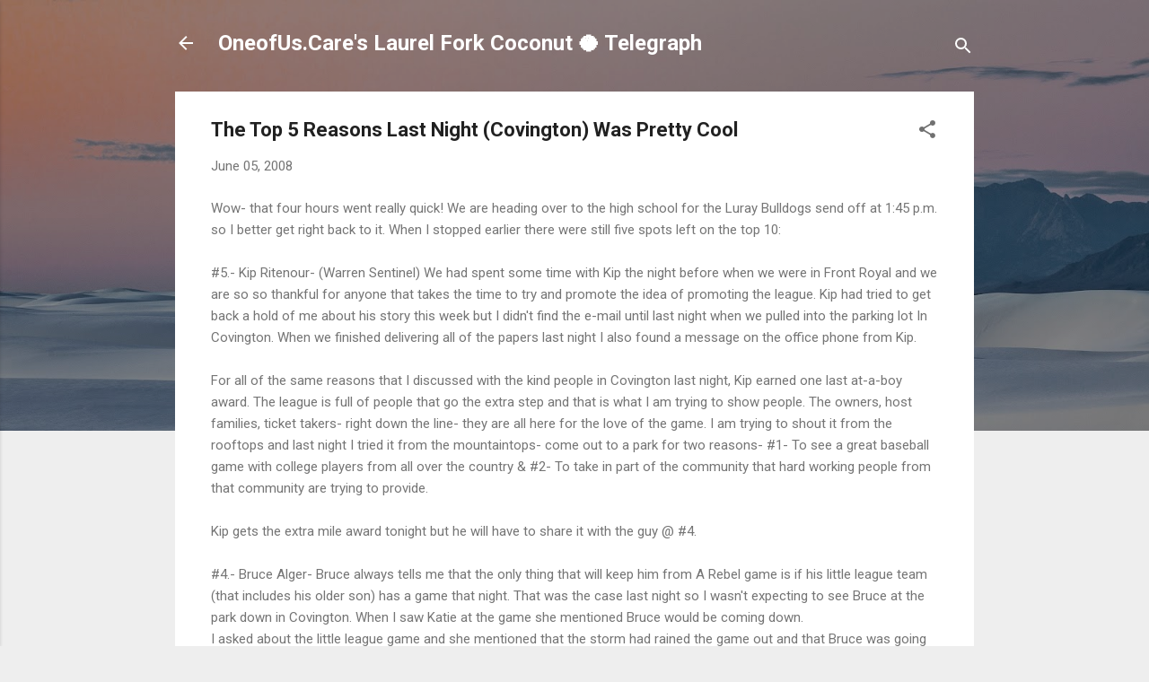

--- FILE ---
content_type: text/html; charset=UTF-8
request_url: https://aroundthevalleyin60days.blogspot.com/2008/06/top-5-reasons-last-night-covington-was.html
body_size: 30939
content:
<!DOCTYPE html>
<html dir='ltr' lang='en'>
<head>
<meta content='width=device-width, initial-scale=1' name='viewport'/>
<title>The Top 5 Reasons Last Night (Covington) Was Pretty Cool</title>
<meta content='text/html; charset=UTF-8' http-equiv='Content-Type'/>
<!-- Chrome, Firefox OS and Opera -->
<meta content='#eeeeee' name='theme-color'/>
<!-- Windows Phone -->
<meta content='#eeeeee' name='msapplication-navbutton-color'/>
<meta content='blogger' name='generator'/>
<link href='https://aroundthevalleyin60days.blogspot.com/favicon.ico' rel='icon' type='image/x-icon'/>
<link href='http://aroundthevalleyin60days.blogspot.com/2008/06/top-5-reasons-last-night-covington-was.html' rel='canonical'/>
<link rel="alternate" type="application/atom+xml" title="OneofUs.Care&#39;s Laurel Fork Coconut 🥥 Telegraph - Atom" href="https://aroundthevalleyin60days.blogspot.com/feeds/posts/default" />
<link rel="alternate" type="application/rss+xml" title="OneofUs.Care&#39;s Laurel Fork Coconut 🥥 Telegraph - RSS" href="https://aroundthevalleyin60days.blogspot.com/feeds/posts/default?alt=rss" />
<link rel="service.post" type="application/atom+xml" title="OneofUs.Care&#39;s Laurel Fork Coconut 🥥 Telegraph - Atom" href="https://www.blogger.com/feeds/1261641199793041157/posts/default" />

<link rel="alternate" type="application/atom+xml" title="OneofUs.Care&#39;s Laurel Fork Coconut 🥥 Telegraph - Atom" href="https://aroundthevalleyin60days.blogspot.com/feeds/1277094616954780208/comments/default" />
<!--Can't find substitution for tag [blog.ieCssRetrofitLinks]-->
<meta content='http://aroundthevalleyin60days.blogspot.com/2008/06/top-5-reasons-last-night-covington-was.html' property='og:url'/>
<meta content='The Top 5 Reasons Last Night (Covington) Was Pretty Cool' property='og:title'/>
<meta content='Wow- that four hours went really quick! We are heading over to the high school for the Luray  Bulldogs send off at 1:45 p.m. so I better get...' property='og:description'/>
<style type='text/css'>@font-face{font-family:'Roboto';font-style:italic;font-weight:300;font-stretch:100%;font-display:swap;src:url(//fonts.gstatic.com/s/roboto/v50/KFOKCnqEu92Fr1Mu53ZEC9_Vu3r1gIhOszmOClHrs6ljXfMMLt_QuAX-k3Yi128m0kN2.woff2)format('woff2');unicode-range:U+0460-052F,U+1C80-1C8A,U+20B4,U+2DE0-2DFF,U+A640-A69F,U+FE2E-FE2F;}@font-face{font-family:'Roboto';font-style:italic;font-weight:300;font-stretch:100%;font-display:swap;src:url(//fonts.gstatic.com/s/roboto/v50/KFOKCnqEu92Fr1Mu53ZEC9_Vu3r1gIhOszmOClHrs6ljXfMMLt_QuAz-k3Yi128m0kN2.woff2)format('woff2');unicode-range:U+0301,U+0400-045F,U+0490-0491,U+04B0-04B1,U+2116;}@font-face{font-family:'Roboto';font-style:italic;font-weight:300;font-stretch:100%;font-display:swap;src:url(//fonts.gstatic.com/s/roboto/v50/KFOKCnqEu92Fr1Mu53ZEC9_Vu3r1gIhOszmOClHrs6ljXfMMLt_QuAT-k3Yi128m0kN2.woff2)format('woff2');unicode-range:U+1F00-1FFF;}@font-face{font-family:'Roboto';font-style:italic;font-weight:300;font-stretch:100%;font-display:swap;src:url(//fonts.gstatic.com/s/roboto/v50/KFOKCnqEu92Fr1Mu53ZEC9_Vu3r1gIhOszmOClHrs6ljXfMMLt_QuAv-k3Yi128m0kN2.woff2)format('woff2');unicode-range:U+0370-0377,U+037A-037F,U+0384-038A,U+038C,U+038E-03A1,U+03A3-03FF;}@font-face{font-family:'Roboto';font-style:italic;font-weight:300;font-stretch:100%;font-display:swap;src:url(//fonts.gstatic.com/s/roboto/v50/KFOKCnqEu92Fr1Mu53ZEC9_Vu3r1gIhOszmOClHrs6ljXfMMLt_QuHT-k3Yi128m0kN2.woff2)format('woff2');unicode-range:U+0302-0303,U+0305,U+0307-0308,U+0310,U+0312,U+0315,U+031A,U+0326-0327,U+032C,U+032F-0330,U+0332-0333,U+0338,U+033A,U+0346,U+034D,U+0391-03A1,U+03A3-03A9,U+03B1-03C9,U+03D1,U+03D5-03D6,U+03F0-03F1,U+03F4-03F5,U+2016-2017,U+2034-2038,U+203C,U+2040,U+2043,U+2047,U+2050,U+2057,U+205F,U+2070-2071,U+2074-208E,U+2090-209C,U+20D0-20DC,U+20E1,U+20E5-20EF,U+2100-2112,U+2114-2115,U+2117-2121,U+2123-214F,U+2190,U+2192,U+2194-21AE,U+21B0-21E5,U+21F1-21F2,U+21F4-2211,U+2213-2214,U+2216-22FF,U+2308-230B,U+2310,U+2319,U+231C-2321,U+2336-237A,U+237C,U+2395,U+239B-23B7,U+23D0,U+23DC-23E1,U+2474-2475,U+25AF,U+25B3,U+25B7,U+25BD,U+25C1,U+25CA,U+25CC,U+25FB,U+266D-266F,U+27C0-27FF,U+2900-2AFF,U+2B0E-2B11,U+2B30-2B4C,U+2BFE,U+3030,U+FF5B,U+FF5D,U+1D400-1D7FF,U+1EE00-1EEFF;}@font-face{font-family:'Roboto';font-style:italic;font-weight:300;font-stretch:100%;font-display:swap;src:url(//fonts.gstatic.com/s/roboto/v50/KFOKCnqEu92Fr1Mu53ZEC9_Vu3r1gIhOszmOClHrs6ljXfMMLt_QuGb-k3Yi128m0kN2.woff2)format('woff2');unicode-range:U+0001-000C,U+000E-001F,U+007F-009F,U+20DD-20E0,U+20E2-20E4,U+2150-218F,U+2190,U+2192,U+2194-2199,U+21AF,U+21E6-21F0,U+21F3,U+2218-2219,U+2299,U+22C4-22C6,U+2300-243F,U+2440-244A,U+2460-24FF,U+25A0-27BF,U+2800-28FF,U+2921-2922,U+2981,U+29BF,U+29EB,U+2B00-2BFF,U+4DC0-4DFF,U+FFF9-FFFB,U+10140-1018E,U+10190-1019C,U+101A0,U+101D0-101FD,U+102E0-102FB,U+10E60-10E7E,U+1D2C0-1D2D3,U+1D2E0-1D37F,U+1F000-1F0FF,U+1F100-1F1AD,U+1F1E6-1F1FF,U+1F30D-1F30F,U+1F315,U+1F31C,U+1F31E,U+1F320-1F32C,U+1F336,U+1F378,U+1F37D,U+1F382,U+1F393-1F39F,U+1F3A7-1F3A8,U+1F3AC-1F3AF,U+1F3C2,U+1F3C4-1F3C6,U+1F3CA-1F3CE,U+1F3D4-1F3E0,U+1F3ED,U+1F3F1-1F3F3,U+1F3F5-1F3F7,U+1F408,U+1F415,U+1F41F,U+1F426,U+1F43F,U+1F441-1F442,U+1F444,U+1F446-1F449,U+1F44C-1F44E,U+1F453,U+1F46A,U+1F47D,U+1F4A3,U+1F4B0,U+1F4B3,U+1F4B9,U+1F4BB,U+1F4BF,U+1F4C8-1F4CB,U+1F4D6,U+1F4DA,U+1F4DF,U+1F4E3-1F4E6,U+1F4EA-1F4ED,U+1F4F7,U+1F4F9-1F4FB,U+1F4FD-1F4FE,U+1F503,U+1F507-1F50B,U+1F50D,U+1F512-1F513,U+1F53E-1F54A,U+1F54F-1F5FA,U+1F610,U+1F650-1F67F,U+1F687,U+1F68D,U+1F691,U+1F694,U+1F698,U+1F6AD,U+1F6B2,U+1F6B9-1F6BA,U+1F6BC,U+1F6C6-1F6CF,U+1F6D3-1F6D7,U+1F6E0-1F6EA,U+1F6F0-1F6F3,U+1F6F7-1F6FC,U+1F700-1F7FF,U+1F800-1F80B,U+1F810-1F847,U+1F850-1F859,U+1F860-1F887,U+1F890-1F8AD,U+1F8B0-1F8BB,U+1F8C0-1F8C1,U+1F900-1F90B,U+1F93B,U+1F946,U+1F984,U+1F996,U+1F9E9,U+1FA00-1FA6F,U+1FA70-1FA7C,U+1FA80-1FA89,U+1FA8F-1FAC6,U+1FACE-1FADC,U+1FADF-1FAE9,U+1FAF0-1FAF8,U+1FB00-1FBFF;}@font-face{font-family:'Roboto';font-style:italic;font-weight:300;font-stretch:100%;font-display:swap;src:url(//fonts.gstatic.com/s/roboto/v50/KFOKCnqEu92Fr1Mu53ZEC9_Vu3r1gIhOszmOClHrs6ljXfMMLt_QuAf-k3Yi128m0kN2.woff2)format('woff2');unicode-range:U+0102-0103,U+0110-0111,U+0128-0129,U+0168-0169,U+01A0-01A1,U+01AF-01B0,U+0300-0301,U+0303-0304,U+0308-0309,U+0323,U+0329,U+1EA0-1EF9,U+20AB;}@font-face{font-family:'Roboto';font-style:italic;font-weight:300;font-stretch:100%;font-display:swap;src:url(//fonts.gstatic.com/s/roboto/v50/KFOKCnqEu92Fr1Mu53ZEC9_Vu3r1gIhOszmOClHrs6ljXfMMLt_QuAb-k3Yi128m0kN2.woff2)format('woff2');unicode-range:U+0100-02BA,U+02BD-02C5,U+02C7-02CC,U+02CE-02D7,U+02DD-02FF,U+0304,U+0308,U+0329,U+1D00-1DBF,U+1E00-1E9F,U+1EF2-1EFF,U+2020,U+20A0-20AB,U+20AD-20C0,U+2113,U+2C60-2C7F,U+A720-A7FF;}@font-face{font-family:'Roboto';font-style:italic;font-weight:300;font-stretch:100%;font-display:swap;src:url(//fonts.gstatic.com/s/roboto/v50/KFOKCnqEu92Fr1Mu53ZEC9_Vu3r1gIhOszmOClHrs6ljXfMMLt_QuAj-k3Yi128m0g.woff2)format('woff2');unicode-range:U+0000-00FF,U+0131,U+0152-0153,U+02BB-02BC,U+02C6,U+02DA,U+02DC,U+0304,U+0308,U+0329,U+2000-206F,U+20AC,U+2122,U+2191,U+2193,U+2212,U+2215,U+FEFF,U+FFFD;}@font-face{font-family:'Roboto';font-style:normal;font-weight:400;font-stretch:100%;font-display:swap;src:url(//fonts.gstatic.com/s/roboto/v50/KFO7CnqEu92Fr1ME7kSn66aGLdTylUAMa3GUBHMdazTgWw.woff2)format('woff2');unicode-range:U+0460-052F,U+1C80-1C8A,U+20B4,U+2DE0-2DFF,U+A640-A69F,U+FE2E-FE2F;}@font-face{font-family:'Roboto';font-style:normal;font-weight:400;font-stretch:100%;font-display:swap;src:url(//fonts.gstatic.com/s/roboto/v50/KFO7CnqEu92Fr1ME7kSn66aGLdTylUAMa3iUBHMdazTgWw.woff2)format('woff2');unicode-range:U+0301,U+0400-045F,U+0490-0491,U+04B0-04B1,U+2116;}@font-face{font-family:'Roboto';font-style:normal;font-weight:400;font-stretch:100%;font-display:swap;src:url(//fonts.gstatic.com/s/roboto/v50/KFO7CnqEu92Fr1ME7kSn66aGLdTylUAMa3CUBHMdazTgWw.woff2)format('woff2');unicode-range:U+1F00-1FFF;}@font-face{font-family:'Roboto';font-style:normal;font-weight:400;font-stretch:100%;font-display:swap;src:url(//fonts.gstatic.com/s/roboto/v50/KFO7CnqEu92Fr1ME7kSn66aGLdTylUAMa3-UBHMdazTgWw.woff2)format('woff2');unicode-range:U+0370-0377,U+037A-037F,U+0384-038A,U+038C,U+038E-03A1,U+03A3-03FF;}@font-face{font-family:'Roboto';font-style:normal;font-weight:400;font-stretch:100%;font-display:swap;src:url(//fonts.gstatic.com/s/roboto/v50/KFO7CnqEu92Fr1ME7kSn66aGLdTylUAMawCUBHMdazTgWw.woff2)format('woff2');unicode-range:U+0302-0303,U+0305,U+0307-0308,U+0310,U+0312,U+0315,U+031A,U+0326-0327,U+032C,U+032F-0330,U+0332-0333,U+0338,U+033A,U+0346,U+034D,U+0391-03A1,U+03A3-03A9,U+03B1-03C9,U+03D1,U+03D5-03D6,U+03F0-03F1,U+03F4-03F5,U+2016-2017,U+2034-2038,U+203C,U+2040,U+2043,U+2047,U+2050,U+2057,U+205F,U+2070-2071,U+2074-208E,U+2090-209C,U+20D0-20DC,U+20E1,U+20E5-20EF,U+2100-2112,U+2114-2115,U+2117-2121,U+2123-214F,U+2190,U+2192,U+2194-21AE,U+21B0-21E5,U+21F1-21F2,U+21F4-2211,U+2213-2214,U+2216-22FF,U+2308-230B,U+2310,U+2319,U+231C-2321,U+2336-237A,U+237C,U+2395,U+239B-23B7,U+23D0,U+23DC-23E1,U+2474-2475,U+25AF,U+25B3,U+25B7,U+25BD,U+25C1,U+25CA,U+25CC,U+25FB,U+266D-266F,U+27C0-27FF,U+2900-2AFF,U+2B0E-2B11,U+2B30-2B4C,U+2BFE,U+3030,U+FF5B,U+FF5D,U+1D400-1D7FF,U+1EE00-1EEFF;}@font-face{font-family:'Roboto';font-style:normal;font-weight:400;font-stretch:100%;font-display:swap;src:url(//fonts.gstatic.com/s/roboto/v50/KFO7CnqEu92Fr1ME7kSn66aGLdTylUAMaxKUBHMdazTgWw.woff2)format('woff2');unicode-range:U+0001-000C,U+000E-001F,U+007F-009F,U+20DD-20E0,U+20E2-20E4,U+2150-218F,U+2190,U+2192,U+2194-2199,U+21AF,U+21E6-21F0,U+21F3,U+2218-2219,U+2299,U+22C4-22C6,U+2300-243F,U+2440-244A,U+2460-24FF,U+25A0-27BF,U+2800-28FF,U+2921-2922,U+2981,U+29BF,U+29EB,U+2B00-2BFF,U+4DC0-4DFF,U+FFF9-FFFB,U+10140-1018E,U+10190-1019C,U+101A0,U+101D0-101FD,U+102E0-102FB,U+10E60-10E7E,U+1D2C0-1D2D3,U+1D2E0-1D37F,U+1F000-1F0FF,U+1F100-1F1AD,U+1F1E6-1F1FF,U+1F30D-1F30F,U+1F315,U+1F31C,U+1F31E,U+1F320-1F32C,U+1F336,U+1F378,U+1F37D,U+1F382,U+1F393-1F39F,U+1F3A7-1F3A8,U+1F3AC-1F3AF,U+1F3C2,U+1F3C4-1F3C6,U+1F3CA-1F3CE,U+1F3D4-1F3E0,U+1F3ED,U+1F3F1-1F3F3,U+1F3F5-1F3F7,U+1F408,U+1F415,U+1F41F,U+1F426,U+1F43F,U+1F441-1F442,U+1F444,U+1F446-1F449,U+1F44C-1F44E,U+1F453,U+1F46A,U+1F47D,U+1F4A3,U+1F4B0,U+1F4B3,U+1F4B9,U+1F4BB,U+1F4BF,U+1F4C8-1F4CB,U+1F4D6,U+1F4DA,U+1F4DF,U+1F4E3-1F4E6,U+1F4EA-1F4ED,U+1F4F7,U+1F4F9-1F4FB,U+1F4FD-1F4FE,U+1F503,U+1F507-1F50B,U+1F50D,U+1F512-1F513,U+1F53E-1F54A,U+1F54F-1F5FA,U+1F610,U+1F650-1F67F,U+1F687,U+1F68D,U+1F691,U+1F694,U+1F698,U+1F6AD,U+1F6B2,U+1F6B9-1F6BA,U+1F6BC,U+1F6C6-1F6CF,U+1F6D3-1F6D7,U+1F6E0-1F6EA,U+1F6F0-1F6F3,U+1F6F7-1F6FC,U+1F700-1F7FF,U+1F800-1F80B,U+1F810-1F847,U+1F850-1F859,U+1F860-1F887,U+1F890-1F8AD,U+1F8B0-1F8BB,U+1F8C0-1F8C1,U+1F900-1F90B,U+1F93B,U+1F946,U+1F984,U+1F996,U+1F9E9,U+1FA00-1FA6F,U+1FA70-1FA7C,U+1FA80-1FA89,U+1FA8F-1FAC6,U+1FACE-1FADC,U+1FADF-1FAE9,U+1FAF0-1FAF8,U+1FB00-1FBFF;}@font-face{font-family:'Roboto';font-style:normal;font-weight:400;font-stretch:100%;font-display:swap;src:url(//fonts.gstatic.com/s/roboto/v50/KFO7CnqEu92Fr1ME7kSn66aGLdTylUAMa3OUBHMdazTgWw.woff2)format('woff2');unicode-range:U+0102-0103,U+0110-0111,U+0128-0129,U+0168-0169,U+01A0-01A1,U+01AF-01B0,U+0300-0301,U+0303-0304,U+0308-0309,U+0323,U+0329,U+1EA0-1EF9,U+20AB;}@font-face{font-family:'Roboto';font-style:normal;font-weight:400;font-stretch:100%;font-display:swap;src:url(//fonts.gstatic.com/s/roboto/v50/KFO7CnqEu92Fr1ME7kSn66aGLdTylUAMa3KUBHMdazTgWw.woff2)format('woff2');unicode-range:U+0100-02BA,U+02BD-02C5,U+02C7-02CC,U+02CE-02D7,U+02DD-02FF,U+0304,U+0308,U+0329,U+1D00-1DBF,U+1E00-1E9F,U+1EF2-1EFF,U+2020,U+20A0-20AB,U+20AD-20C0,U+2113,U+2C60-2C7F,U+A720-A7FF;}@font-face{font-family:'Roboto';font-style:normal;font-weight:400;font-stretch:100%;font-display:swap;src:url(//fonts.gstatic.com/s/roboto/v50/KFO7CnqEu92Fr1ME7kSn66aGLdTylUAMa3yUBHMdazQ.woff2)format('woff2');unicode-range:U+0000-00FF,U+0131,U+0152-0153,U+02BB-02BC,U+02C6,U+02DA,U+02DC,U+0304,U+0308,U+0329,U+2000-206F,U+20AC,U+2122,U+2191,U+2193,U+2212,U+2215,U+FEFF,U+FFFD;}@font-face{font-family:'Roboto';font-style:normal;font-weight:700;font-stretch:100%;font-display:swap;src:url(//fonts.gstatic.com/s/roboto/v50/KFO7CnqEu92Fr1ME7kSn66aGLdTylUAMa3GUBHMdazTgWw.woff2)format('woff2');unicode-range:U+0460-052F,U+1C80-1C8A,U+20B4,U+2DE0-2DFF,U+A640-A69F,U+FE2E-FE2F;}@font-face{font-family:'Roboto';font-style:normal;font-weight:700;font-stretch:100%;font-display:swap;src:url(//fonts.gstatic.com/s/roboto/v50/KFO7CnqEu92Fr1ME7kSn66aGLdTylUAMa3iUBHMdazTgWw.woff2)format('woff2');unicode-range:U+0301,U+0400-045F,U+0490-0491,U+04B0-04B1,U+2116;}@font-face{font-family:'Roboto';font-style:normal;font-weight:700;font-stretch:100%;font-display:swap;src:url(//fonts.gstatic.com/s/roboto/v50/KFO7CnqEu92Fr1ME7kSn66aGLdTylUAMa3CUBHMdazTgWw.woff2)format('woff2');unicode-range:U+1F00-1FFF;}@font-face{font-family:'Roboto';font-style:normal;font-weight:700;font-stretch:100%;font-display:swap;src:url(//fonts.gstatic.com/s/roboto/v50/KFO7CnqEu92Fr1ME7kSn66aGLdTylUAMa3-UBHMdazTgWw.woff2)format('woff2');unicode-range:U+0370-0377,U+037A-037F,U+0384-038A,U+038C,U+038E-03A1,U+03A3-03FF;}@font-face{font-family:'Roboto';font-style:normal;font-weight:700;font-stretch:100%;font-display:swap;src:url(//fonts.gstatic.com/s/roboto/v50/KFO7CnqEu92Fr1ME7kSn66aGLdTylUAMawCUBHMdazTgWw.woff2)format('woff2');unicode-range:U+0302-0303,U+0305,U+0307-0308,U+0310,U+0312,U+0315,U+031A,U+0326-0327,U+032C,U+032F-0330,U+0332-0333,U+0338,U+033A,U+0346,U+034D,U+0391-03A1,U+03A3-03A9,U+03B1-03C9,U+03D1,U+03D5-03D6,U+03F0-03F1,U+03F4-03F5,U+2016-2017,U+2034-2038,U+203C,U+2040,U+2043,U+2047,U+2050,U+2057,U+205F,U+2070-2071,U+2074-208E,U+2090-209C,U+20D0-20DC,U+20E1,U+20E5-20EF,U+2100-2112,U+2114-2115,U+2117-2121,U+2123-214F,U+2190,U+2192,U+2194-21AE,U+21B0-21E5,U+21F1-21F2,U+21F4-2211,U+2213-2214,U+2216-22FF,U+2308-230B,U+2310,U+2319,U+231C-2321,U+2336-237A,U+237C,U+2395,U+239B-23B7,U+23D0,U+23DC-23E1,U+2474-2475,U+25AF,U+25B3,U+25B7,U+25BD,U+25C1,U+25CA,U+25CC,U+25FB,U+266D-266F,U+27C0-27FF,U+2900-2AFF,U+2B0E-2B11,U+2B30-2B4C,U+2BFE,U+3030,U+FF5B,U+FF5D,U+1D400-1D7FF,U+1EE00-1EEFF;}@font-face{font-family:'Roboto';font-style:normal;font-weight:700;font-stretch:100%;font-display:swap;src:url(//fonts.gstatic.com/s/roboto/v50/KFO7CnqEu92Fr1ME7kSn66aGLdTylUAMaxKUBHMdazTgWw.woff2)format('woff2');unicode-range:U+0001-000C,U+000E-001F,U+007F-009F,U+20DD-20E0,U+20E2-20E4,U+2150-218F,U+2190,U+2192,U+2194-2199,U+21AF,U+21E6-21F0,U+21F3,U+2218-2219,U+2299,U+22C4-22C6,U+2300-243F,U+2440-244A,U+2460-24FF,U+25A0-27BF,U+2800-28FF,U+2921-2922,U+2981,U+29BF,U+29EB,U+2B00-2BFF,U+4DC0-4DFF,U+FFF9-FFFB,U+10140-1018E,U+10190-1019C,U+101A0,U+101D0-101FD,U+102E0-102FB,U+10E60-10E7E,U+1D2C0-1D2D3,U+1D2E0-1D37F,U+1F000-1F0FF,U+1F100-1F1AD,U+1F1E6-1F1FF,U+1F30D-1F30F,U+1F315,U+1F31C,U+1F31E,U+1F320-1F32C,U+1F336,U+1F378,U+1F37D,U+1F382,U+1F393-1F39F,U+1F3A7-1F3A8,U+1F3AC-1F3AF,U+1F3C2,U+1F3C4-1F3C6,U+1F3CA-1F3CE,U+1F3D4-1F3E0,U+1F3ED,U+1F3F1-1F3F3,U+1F3F5-1F3F7,U+1F408,U+1F415,U+1F41F,U+1F426,U+1F43F,U+1F441-1F442,U+1F444,U+1F446-1F449,U+1F44C-1F44E,U+1F453,U+1F46A,U+1F47D,U+1F4A3,U+1F4B0,U+1F4B3,U+1F4B9,U+1F4BB,U+1F4BF,U+1F4C8-1F4CB,U+1F4D6,U+1F4DA,U+1F4DF,U+1F4E3-1F4E6,U+1F4EA-1F4ED,U+1F4F7,U+1F4F9-1F4FB,U+1F4FD-1F4FE,U+1F503,U+1F507-1F50B,U+1F50D,U+1F512-1F513,U+1F53E-1F54A,U+1F54F-1F5FA,U+1F610,U+1F650-1F67F,U+1F687,U+1F68D,U+1F691,U+1F694,U+1F698,U+1F6AD,U+1F6B2,U+1F6B9-1F6BA,U+1F6BC,U+1F6C6-1F6CF,U+1F6D3-1F6D7,U+1F6E0-1F6EA,U+1F6F0-1F6F3,U+1F6F7-1F6FC,U+1F700-1F7FF,U+1F800-1F80B,U+1F810-1F847,U+1F850-1F859,U+1F860-1F887,U+1F890-1F8AD,U+1F8B0-1F8BB,U+1F8C0-1F8C1,U+1F900-1F90B,U+1F93B,U+1F946,U+1F984,U+1F996,U+1F9E9,U+1FA00-1FA6F,U+1FA70-1FA7C,U+1FA80-1FA89,U+1FA8F-1FAC6,U+1FACE-1FADC,U+1FADF-1FAE9,U+1FAF0-1FAF8,U+1FB00-1FBFF;}@font-face{font-family:'Roboto';font-style:normal;font-weight:700;font-stretch:100%;font-display:swap;src:url(//fonts.gstatic.com/s/roboto/v50/KFO7CnqEu92Fr1ME7kSn66aGLdTylUAMa3OUBHMdazTgWw.woff2)format('woff2');unicode-range:U+0102-0103,U+0110-0111,U+0128-0129,U+0168-0169,U+01A0-01A1,U+01AF-01B0,U+0300-0301,U+0303-0304,U+0308-0309,U+0323,U+0329,U+1EA0-1EF9,U+20AB;}@font-face{font-family:'Roboto';font-style:normal;font-weight:700;font-stretch:100%;font-display:swap;src:url(//fonts.gstatic.com/s/roboto/v50/KFO7CnqEu92Fr1ME7kSn66aGLdTylUAMa3KUBHMdazTgWw.woff2)format('woff2');unicode-range:U+0100-02BA,U+02BD-02C5,U+02C7-02CC,U+02CE-02D7,U+02DD-02FF,U+0304,U+0308,U+0329,U+1D00-1DBF,U+1E00-1E9F,U+1EF2-1EFF,U+2020,U+20A0-20AB,U+20AD-20C0,U+2113,U+2C60-2C7F,U+A720-A7FF;}@font-face{font-family:'Roboto';font-style:normal;font-weight:700;font-stretch:100%;font-display:swap;src:url(//fonts.gstatic.com/s/roboto/v50/KFO7CnqEu92Fr1ME7kSn66aGLdTylUAMa3yUBHMdazQ.woff2)format('woff2');unicode-range:U+0000-00FF,U+0131,U+0152-0153,U+02BB-02BC,U+02C6,U+02DA,U+02DC,U+0304,U+0308,U+0329,U+2000-206F,U+20AC,U+2122,U+2191,U+2193,U+2212,U+2215,U+FEFF,U+FFFD;}</style>
<style id='page-skin-1' type='text/css'><!--
/*! normalize.css v3.0.1 | MIT License | git.io/normalize */html{font-family:sans-serif;-ms-text-size-adjust:100%;-webkit-text-size-adjust:100%}body{margin:0}article,aside,details,figcaption,figure,footer,header,hgroup,main,nav,section,summary{display:block}audio,canvas,progress,video{display:inline-block;vertical-align:baseline}audio:not([controls]){display:none;height:0}[hidden],template{display:none}a{background:transparent}a:active,a:hover{outline:0}abbr[title]{border-bottom:1px dotted}b,strong{font-weight:bold}dfn{font-style:italic}h1{font-size:2em;margin:.67em 0}mark{background:#ff0;color:#000}small{font-size:80%}sub,sup{font-size:75%;line-height:0;position:relative;vertical-align:baseline}sup{top:-0.5em}sub{bottom:-0.25em}img{border:0}svg:not(:root){overflow:hidden}figure{margin:1em 40px}hr{-moz-box-sizing:content-box;box-sizing:content-box;height:0}pre{overflow:auto}code,kbd,pre,samp{font-family:monospace,monospace;font-size:1em}button,input,optgroup,select,textarea{color:inherit;font:inherit;margin:0}button{overflow:visible}button,select{text-transform:none}button,html input[type="button"],input[type="reset"],input[type="submit"]{-webkit-appearance:button;cursor:pointer}button[disabled],html input[disabled]{cursor:default}button::-moz-focus-inner,input::-moz-focus-inner{border:0;padding:0}input{line-height:normal}input[type="checkbox"],input[type="radio"]{box-sizing:border-box;padding:0}input[type="number"]::-webkit-inner-spin-button,input[type="number"]::-webkit-outer-spin-button{height:auto}input[type="search"]{-webkit-appearance:textfield;-moz-box-sizing:content-box;-webkit-box-sizing:content-box;box-sizing:content-box}input[type="search"]::-webkit-search-cancel-button,input[type="search"]::-webkit-search-decoration{-webkit-appearance:none}fieldset{border:1px solid #c0c0c0;margin:0 2px;padding:.35em .625em .75em}legend{border:0;padding:0}textarea{overflow:auto}optgroup{font-weight:bold}table{border-collapse:collapse;border-spacing:0}td,th{padding:0}
/*!************************************************
* Blogger Template Style
* Name: Contempo
**************************************************/
body{
overflow-wrap:break-word;
word-break:break-word;
word-wrap:break-word
}
.hidden{
display:none
}
.invisible{
visibility:hidden
}
.container::after,.float-container::after{
clear:both;
content:"";
display:table
}
.clearboth{
clear:both
}
#comments .comment .comment-actions,.subscribe-popup .FollowByEmail .follow-by-email-submit,.widget.Profile .profile-link,.widget.Profile .profile-link.visit-profile{
background:0 0;
border:0;
box-shadow:none;
color:#2196f3;
cursor:pointer;
font-size:14px;
font-weight:700;
outline:0;
text-decoration:none;
text-transform:uppercase;
width:auto
}
.dim-overlay{
background-color:rgba(0,0,0,.54);
height:100vh;
left:0;
position:fixed;
top:0;
width:100%
}
#sharing-dim-overlay{
background-color:transparent
}
input::-ms-clear{
display:none
}
.blogger-logo,.svg-icon-24.blogger-logo{
fill:#ff9800;
opacity:1
}
.loading-spinner-large{
-webkit-animation:mspin-rotate 1.568s infinite linear;
animation:mspin-rotate 1.568s infinite linear;
height:48px;
overflow:hidden;
position:absolute;
width:48px;
z-index:200
}
.loading-spinner-large>div{
-webkit-animation:mspin-revrot 5332ms infinite steps(4);
animation:mspin-revrot 5332ms infinite steps(4)
}
.loading-spinner-large>div>div{
-webkit-animation:mspin-singlecolor-large-film 1333ms infinite steps(81);
animation:mspin-singlecolor-large-film 1333ms infinite steps(81);
background-size:100%;
height:48px;
width:3888px
}
.mspin-black-large>div>div,.mspin-grey_54-large>div>div{
background-image:url(https://www.blogblog.com/indie/mspin_black_large.svg)
}
.mspin-white-large>div>div{
background-image:url(https://www.blogblog.com/indie/mspin_white_large.svg)
}
.mspin-grey_54-large{
opacity:.54
}
@-webkit-keyframes mspin-singlecolor-large-film{
from{
-webkit-transform:translateX(0);
transform:translateX(0)
}
to{
-webkit-transform:translateX(-3888px);
transform:translateX(-3888px)
}
}
@keyframes mspin-singlecolor-large-film{
from{
-webkit-transform:translateX(0);
transform:translateX(0)
}
to{
-webkit-transform:translateX(-3888px);
transform:translateX(-3888px)
}
}
@-webkit-keyframes mspin-rotate{
from{
-webkit-transform:rotate(0);
transform:rotate(0)
}
to{
-webkit-transform:rotate(360deg);
transform:rotate(360deg)
}
}
@keyframes mspin-rotate{
from{
-webkit-transform:rotate(0);
transform:rotate(0)
}
to{
-webkit-transform:rotate(360deg);
transform:rotate(360deg)
}
}
@-webkit-keyframes mspin-revrot{
from{
-webkit-transform:rotate(0);
transform:rotate(0)
}
to{
-webkit-transform:rotate(-360deg);
transform:rotate(-360deg)
}
}
@keyframes mspin-revrot{
from{
-webkit-transform:rotate(0);
transform:rotate(0)
}
to{
-webkit-transform:rotate(-360deg);
transform:rotate(-360deg)
}
}
.skip-navigation{
background-color:#fff;
box-sizing:border-box;
color:#000;
display:block;
height:0;
left:0;
line-height:50px;
overflow:hidden;
padding-top:0;
position:fixed;
text-align:center;
top:0;
-webkit-transition:box-shadow .3s,height .3s,padding-top .3s;
transition:box-shadow .3s,height .3s,padding-top .3s;
width:100%;
z-index:900
}
.skip-navigation:focus{
box-shadow:0 4px 5px 0 rgba(0,0,0,.14),0 1px 10px 0 rgba(0,0,0,.12),0 2px 4px -1px rgba(0,0,0,.2);
height:50px
}
#main{
outline:0
}
.main-heading{
position:absolute;
clip:rect(1px,1px,1px,1px);
padding:0;
border:0;
height:1px;
width:1px;
overflow:hidden
}
.Attribution{
margin-top:1em;
text-align:center
}
.Attribution .blogger img,.Attribution .blogger svg{
vertical-align:bottom
}
.Attribution .blogger img{
margin-right:.5em
}
.Attribution div{
line-height:24px;
margin-top:.5em
}
.Attribution .copyright,.Attribution .image-attribution{
font-size:.7em;
margin-top:1.5em
}
.BLOG_mobile_video_class{
display:none
}
.bg-photo{
background-attachment:scroll!important
}
body .CSS_LIGHTBOX{
z-index:900
}
.extendable .show-less,.extendable .show-more{
border-color:#2196f3;
color:#2196f3;
margin-top:8px
}
.extendable .show-less.hidden,.extendable .show-more.hidden{
display:none
}
.inline-ad{
display:none;
max-width:100%;
overflow:hidden
}
.adsbygoogle{
display:block
}
#cookieChoiceInfo{
bottom:0;
top:auto
}
iframe.b-hbp-video{
border:0
}
.post-body img{
max-width:100%
}
.post-body iframe{
max-width:100%
}
.post-body a[imageanchor="1"]{
display:inline-block
}
.byline{
margin-right:1em
}
.byline:last-child{
margin-right:0
}
.link-copied-dialog{
max-width:520px;
outline:0
}
.link-copied-dialog .modal-dialog-buttons{
margin-top:8px
}
.link-copied-dialog .goog-buttonset-default{
background:0 0;
border:0
}
.link-copied-dialog .goog-buttonset-default:focus{
outline:0
}
.paging-control-container{
margin-bottom:16px
}
.paging-control-container .paging-control{
display:inline-block
}
.paging-control-container .comment-range-text::after,.paging-control-container .paging-control{
color:#2196f3
}
.paging-control-container .comment-range-text,.paging-control-container .paging-control{
margin-right:8px
}
.paging-control-container .comment-range-text::after,.paging-control-container .paging-control::after{
content:"\b7";
cursor:default;
padding-left:8px;
pointer-events:none
}
.paging-control-container .comment-range-text:last-child::after,.paging-control-container .paging-control:last-child::after{
content:none
}
.byline.reactions iframe{
height:20px
}
.b-notification{
color:#000;
background-color:#fff;
border-bottom:solid 1px #000;
box-sizing:border-box;
padding:16px 32px;
text-align:center
}
.b-notification.visible{
-webkit-transition:margin-top .3s cubic-bezier(.4,0,.2,1);
transition:margin-top .3s cubic-bezier(.4,0,.2,1)
}
.b-notification.invisible{
position:absolute
}
.b-notification-close{
position:absolute;
right:8px;
top:8px
}
.no-posts-message{
line-height:40px;
text-align:center
}
@media screen and (max-width:800px){
body.item-view .post-body a[imageanchor="1"][style*="float: left;"],body.item-view .post-body a[imageanchor="1"][style*="float: right;"]{
float:none!important;
clear:none!important
}
body.item-view .post-body a[imageanchor="1"] img{
display:block;
height:auto;
margin:0 auto
}
body.item-view .post-body>.separator:first-child>a[imageanchor="1"]:first-child{
margin-top:20px
}
.post-body a[imageanchor]{
display:block
}
body.item-view .post-body a[imageanchor="1"]{
margin-left:0!important;
margin-right:0!important
}
body.item-view .post-body a[imageanchor="1"]+a[imageanchor="1"]{
margin-top:16px
}
}
.item-control{
display:none
}
#comments{
border-top:1px dashed rgba(0,0,0,.54);
margin-top:20px;
padding:20px
}
#comments .comment-thread ol{
margin:0;
padding-left:0;
padding-left:0
}
#comments .comment .comment-replybox-single,#comments .comment-thread .comment-replies{
margin-left:60px
}
#comments .comment-thread .thread-count{
display:none
}
#comments .comment{
list-style-type:none;
padding:0 0 30px;
position:relative
}
#comments .comment .comment{
padding-bottom:8px
}
.comment .avatar-image-container{
position:absolute
}
.comment .avatar-image-container img{
border-radius:50%
}
.avatar-image-container svg,.comment .avatar-image-container .avatar-icon{
border-radius:50%;
border:solid 1px #707070;
box-sizing:border-box;
fill:#707070;
height:35px;
margin:0;
padding:7px;
width:35px
}
.comment .comment-block{
margin-top:10px;
margin-left:60px;
padding-bottom:0
}
#comments .comment-author-header-wrapper{
margin-left:40px
}
#comments .comment .thread-expanded .comment-block{
padding-bottom:20px
}
#comments .comment .comment-header .user,#comments .comment .comment-header .user a{
color:#212121;
font-style:normal;
font-weight:700
}
#comments .comment .comment-actions{
bottom:0;
margin-bottom:15px;
position:absolute
}
#comments .comment .comment-actions>*{
margin-right:8px
}
#comments .comment .comment-header .datetime{
bottom:0;
color:rgba(33,33,33,.54);
display:inline-block;
font-size:13px;
font-style:italic;
margin-left:8px
}
#comments .comment .comment-footer .comment-timestamp a,#comments .comment .comment-header .datetime a{
color:rgba(33,33,33,.54)
}
#comments .comment .comment-content,.comment .comment-body{
margin-top:12px;
word-break:break-word
}
.comment-body{
margin-bottom:12px
}
#comments.embed[data-num-comments="0"]{
border:0;
margin-top:0;
padding-top:0
}
#comments.embed[data-num-comments="0"] #comment-post-message,#comments.embed[data-num-comments="0"] div.comment-form>p,#comments.embed[data-num-comments="0"] p.comment-footer{
display:none
}
#comment-editor-src{
display:none
}
.comments .comments-content .loadmore.loaded{
max-height:0;
opacity:0;
overflow:hidden
}
.extendable .remaining-items{
height:0;
overflow:hidden;
-webkit-transition:height .3s cubic-bezier(.4,0,.2,1);
transition:height .3s cubic-bezier(.4,0,.2,1)
}
.extendable .remaining-items.expanded{
height:auto
}
.svg-icon-24,.svg-icon-24-button{
cursor:pointer;
height:24px;
width:24px;
min-width:24px
}
.touch-icon{
margin:-12px;
padding:12px
}
.touch-icon:active,.touch-icon:focus{
background-color:rgba(153,153,153,.4);
border-radius:50%
}
svg:not(:root).touch-icon{
overflow:visible
}
html[dir=rtl] .rtl-reversible-icon{
-webkit-transform:scaleX(-1);
-ms-transform:scaleX(-1);
transform:scaleX(-1)
}
.svg-icon-24-button,.touch-icon-button{
background:0 0;
border:0;
margin:0;
outline:0;
padding:0
}
.touch-icon-button .touch-icon:active,.touch-icon-button .touch-icon:focus{
background-color:transparent
}
.touch-icon-button:active .touch-icon,.touch-icon-button:focus .touch-icon{
background-color:rgba(153,153,153,.4);
border-radius:50%
}
.Profile .default-avatar-wrapper .avatar-icon{
border-radius:50%;
border:solid 1px #707070;
box-sizing:border-box;
fill:#707070;
margin:0
}
.Profile .individual .default-avatar-wrapper .avatar-icon{
padding:25px
}
.Profile .individual .avatar-icon,.Profile .individual .profile-img{
height:120px;
width:120px
}
.Profile .team .default-avatar-wrapper .avatar-icon{
padding:8px
}
.Profile .team .avatar-icon,.Profile .team .default-avatar-wrapper,.Profile .team .profile-img{
height:40px;
width:40px
}
.snippet-container{
margin:0;
position:relative;
overflow:hidden
}
.snippet-fade{
bottom:0;
box-sizing:border-box;
position:absolute;
width:96px
}
.snippet-fade{
right:0
}
.snippet-fade:after{
content:"\2026"
}
.snippet-fade:after{
float:right
}
.post-bottom{
-webkit-box-align:center;
-webkit-align-items:center;
-ms-flex-align:center;
align-items:center;
display:-webkit-box;
display:-webkit-flex;
display:-ms-flexbox;
display:flex;
-webkit-flex-wrap:wrap;
-ms-flex-wrap:wrap;
flex-wrap:wrap
}
.post-footer{
-webkit-box-flex:1;
-webkit-flex:1 1 auto;
-ms-flex:1 1 auto;
flex:1 1 auto;
-webkit-flex-wrap:wrap;
-ms-flex-wrap:wrap;
flex-wrap:wrap;
-webkit-box-ordinal-group:2;
-webkit-order:1;
-ms-flex-order:1;
order:1
}
.post-footer>*{
-webkit-box-flex:0;
-webkit-flex:0 1 auto;
-ms-flex:0 1 auto;
flex:0 1 auto
}
.post-footer .byline:last-child{
margin-right:1em
}
.jump-link{
-webkit-box-flex:0;
-webkit-flex:0 0 auto;
-ms-flex:0 0 auto;
flex:0 0 auto;
-webkit-box-ordinal-group:3;
-webkit-order:2;
-ms-flex-order:2;
order:2
}
.centered-top-container.sticky{
left:0;
position:fixed;
right:0;
top:0;
width:auto;
z-index:50;
-webkit-transition-property:opacity,-webkit-transform;
transition-property:opacity,-webkit-transform;
transition-property:transform,opacity;
transition-property:transform,opacity,-webkit-transform;
-webkit-transition-duration:.2s;
transition-duration:.2s;
-webkit-transition-timing-function:cubic-bezier(.4,0,.2,1);
transition-timing-function:cubic-bezier(.4,0,.2,1)
}
.centered-top-placeholder{
display:none
}
.collapsed-header .centered-top-placeholder{
display:block
}
.centered-top-container .Header .replaced h1,.centered-top-placeholder .Header .replaced h1{
display:none
}
.centered-top-container.sticky .Header .replaced h1{
display:block
}
.centered-top-container.sticky .Header .header-widget{
background:0 0
}
.centered-top-container.sticky .Header .header-image-wrapper{
display:none
}
.centered-top-container img,.centered-top-placeholder img{
max-width:100%
}
.collapsible{
-webkit-transition:height .3s cubic-bezier(.4,0,.2,1);
transition:height .3s cubic-bezier(.4,0,.2,1)
}
.collapsible,.collapsible>summary{
display:block;
overflow:hidden
}
.collapsible>:not(summary){
display:none
}
.collapsible[open]>:not(summary){
display:block
}
.collapsible:focus,.collapsible>summary:focus{
outline:0
}
.collapsible>summary{
cursor:pointer;
display:block;
padding:0
}
.collapsible:focus>summary,.collapsible>summary:focus{
background-color:transparent
}
.collapsible>summary::-webkit-details-marker{
display:none
}
.collapsible-title{
-webkit-box-align:center;
-webkit-align-items:center;
-ms-flex-align:center;
align-items:center;
display:-webkit-box;
display:-webkit-flex;
display:-ms-flexbox;
display:flex
}
.collapsible-title .title{
-webkit-box-flex:1;
-webkit-flex:1 1 auto;
-ms-flex:1 1 auto;
flex:1 1 auto;
-webkit-box-ordinal-group:1;
-webkit-order:0;
-ms-flex-order:0;
order:0;
overflow:hidden;
text-overflow:ellipsis;
white-space:nowrap
}
.collapsible-title .chevron-down,.collapsible[open] .collapsible-title .chevron-up{
display:block
}
.collapsible-title .chevron-up,.collapsible[open] .collapsible-title .chevron-down{
display:none
}
.flat-button{
cursor:pointer;
display:inline-block;
font-weight:700;
text-transform:uppercase;
border-radius:2px;
padding:8px;
margin:-8px
}
.flat-icon-button{
background:0 0;
border:0;
margin:0;
outline:0;
padding:0;
margin:-12px;
padding:12px;
cursor:pointer;
box-sizing:content-box;
display:inline-block;
line-height:0
}
.flat-icon-button,.flat-icon-button .splash-wrapper{
border-radius:50%
}
.flat-icon-button .splash.animate{
-webkit-animation-duration:.3s;
animation-duration:.3s
}
.overflowable-container{
max-height:46px;
overflow:hidden;
position:relative
}
.overflow-button{
cursor:pointer
}
#overflowable-dim-overlay{
background:0 0
}
.overflow-popup{
box-shadow:0 2px 2px 0 rgba(0,0,0,.14),0 3px 1px -2px rgba(0,0,0,.2),0 1px 5px 0 rgba(0,0,0,.12);
background-color:#ffffff;
left:0;
max-width:calc(100% - 32px);
position:absolute;
top:0;
visibility:hidden;
z-index:101
}
.overflow-popup ul{
list-style:none
}
.overflow-popup .tabs li,.overflow-popup li{
display:block;
height:auto
}
.overflow-popup .tabs li{
padding-left:0;
padding-right:0
}
.overflow-button.hidden,.overflow-popup .tabs li.hidden,.overflow-popup li.hidden{
display:none
}
.pill-button{
background:0 0;
border:1px solid;
border-radius:12px;
cursor:pointer;
display:inline-block;
padding:4px 16px;
text-transform:uppercase
}
.ripple{
position:relative
}
.ripple>*{
z-index:1
}
.splash-wrapper{
bottom:0;
left:0;
overflow:hidden;
pointer-events:none;
position:absolute;
right:0;
top:0;
z-index:0
}
.splash{
background:#ccc;
border-radius:100%;
display:block;
opacity:.6;
position:absolute;
-webkit-transform:scale(0);
-ms-transform:scale(0);
transform:scale(0)
}
.splash.animate{
-webkit-animation:ripple-effect .4s linear;
animation:ripple-effect .4s linear
}
@-webkit-keyframes ripple-effect{
100%{
opacity:0;
-webkit-transform:scale(2.5);
transform:scale(2.5)
}
}
@keyframes ripple-effect{
100%{
opacity:0;
-webkit-transform:scale(2.5);
transform:scale(2.5)
}
}
.search{
display:-webkit-box;
display:-webkit-flex;
display:-ms-flexbox;
display:flex;
line-height:24px;
width:24px
}
.search.focused{
width:100%
}
.search.focused .section{
width:100%
}
.search form{
z-index:101
}
.search h3{
display:none
}
.search form{
display:-webkit-box;
display:-webkit-flex;
display:-ms-flexbox;
display:flex;
-webkit-box-flex:1;
-webkit-flex:1 0 0;
-ms-flex:1 0 0px;
flex:1 0 0;
border-bottom:solid 1px transparent;
padding-bottom:8px
}
.search form>*{
display:none
}
.search.focused form>*{
display:block
}
.search .search-input label{
display:none
}
.centered-top-placeholder.cloned .search form{
z-index:30
}
.search.focused form{
border-color:#ffffff;
position:relative;
width:auto
}
.collapsed-header .centered-top-container .search.focused form{
border-bottom-color:transparent
}
.search-expand{
-webkit-box-flex:0;
-webkit-flex:0 0 auto;
-ms-flex:0 0 auto;
flex:0 0 auto
}
.search-expand-text{
display:none
}
.search-close{
display:inline;
vertical-align:middle
}
.search-input{
-webkit-box-flex:1;
-webkit-flex:1 0 1px;
-ms-flex:1 0 1px;
flex:1 0 1px
}
.search-input input{
background:0 0;
border:0;
box-sizing:border-box;
color:#ffffff;
display:inline-block;
outline:0;
width:calc(100% - 48px)
}
.search-input input.no-cursor{
color:transparent;
text-shadow:0 0 0 #ffffff
}
.collapsed-header .centered-top-container .search-action,.collapsed-header .centered-top-container .search-input input{
color:#212121
}
.collapsed-header .centered-top-container .search-input input.no-cursor{
color:transparent;
text-shadow:0 0 0 #212121
}
.collapsed-header .centered-top-container .search-input input.no-cursor:focus,.search-input input.no-cursor:focus{
outline:0
}
.search-focused>*{
visibility:hidden
}
.search-focused .search,.search-focused .search-icon{
visibility:visible
}
.search.focused .search-action{
display:block
}
.search.focused .search-action:disabled{
opacity:.3
}
.widget.Sharing .sharing-button{
display:none
}
.widget.Sharing .sharing-buttons li{
padding:0
}
.widget.Sharing .sharing-buttons li span{
display:none
}
.post-share-buttons{
position:relative
}
.centered-bottom .share-buttons .svg-icon-24,.share-buttons .svg-icon-24{
fill:#212121
}
.sharing-open.touch-icon-button:active .touch-icon,.sharing-open.touch-icon-button:focus .touch-icon{
background-color:transparent
}
.share-buttons{
background-color:#ffffff;
border-radius:2px;
box-shadow:0 2px 2px 0 rgba(0,0,0,.14),0 3px 1px -2px rgba(0,0,0,.2),0 1px 5px 0 rgba(0,0,0,.12);
color:#212121;
list-style:none;
margin:0;
padding:8px 0;
position:absolute;
top:-11px;
min-width:200px;
z-index:101
}
.share-buttons.hidden{
display:none
}
.sharing-button{
background:0 0;
border:0;
margin:0;
outline:0;
padding:0;
cursor:pointer
}
.share-buttons li{
margin:0;
height:48px
}
.share-buttons li:last-child{
margin-bottom:0
}
.share-buttons li .sharing-platform-button{
box-sizing:border-box;
cursor:pointer;
display:block;
height:100%;
margin-bottom:0;
padding:0 16px;
position:relative;
width:100%
}
.share-buttons li .sharing-platform-button:focus,.share-buttons li .sharing-platform-button:hover{
background-color:rgba(128,128,128,.1);
outline:0
}
.share-buttons li svg[class*=" sharing-"],.share-buttons li svg[class^=sharing-]{
position:absolute;
top:10px
}
.share-buttons li span.sharing-platform-button{
position:relative;
top:0
}
.share-buttons li .platform-sharing-text{
display:block;
font-size:16px;
line-height:48px;
white-space:nowrap
}
.share-buttons li .platform-sharing-text{
margin-left:56px
}
.sidebar-container{
background-color:#ffffff;
max-width:284px;
overflow-y:auto;
-webkit-transition-property:-webkit-transform;
transition-property:-webkit-transform;
transition-property:transform;
transition-property:transform,-webkit-transform;
-webkit-transition-duration:.3s;
transition-duration:.3s;
-webkit-transition-timing-function:cubic-bezier(0,0,.2,1);
transition-timing-function:cubic-bezier(0,0,.2,1);
width:284px;
z-index:101;
-webkit-overflow-scrolling:touch
}
.sidebar-container .navigation{
line-height:0;
padding:16px
}
.sidebar-container .sidebar-back{
cursor:pointer
}
.sidebar-container .widget{
background:0 0;
margin:0 16px;
padding:16px 0
}
.sidebar-container .widget .title{
color:#212121;
margin:0
}
.sidebar-container .widget ul{
list-style:none;
margin:0;
padding:0
}
.sidebar-container .widget ul ul{
margin-left:1em
}
.sidebar-container .widget li{
font-size:16px;
line-height:normal
}
.sidebar-container .widget+.widget{
border-top:1px dashed #cccccc
}
.BlogArchive li{
margin:16px 0
}
.BlogArchive li:last-child{
margin-bottom:0
}
.Label li a{
display:inline-block
}
.BlogArchive .post-count,.Label .label-count{
float:right;
margin-left:.25em
}
.BlogArchive .post-count::before,.Label .label-count::before{
content:"("
}
.BlogArchive .post-count::after,.Label .label-count::after{
content:")"
}
.widget.Translate .skiptranslate>div{
display:block!important
}
.widget.Profile .profile-link{
display:-webkit-box;
display:-webkit-flex;
display:-ms-flexbox;
display:flex
}
.widget.Profile .team-member .default-avatar-wrapper,.widget.Profile .team-member .profile-img{
-webkit-box-flex:0;
-webkit-flex:0 0 auto;
-ms-flex:0 0 auto;
flex:0 0 auto;
margin-right:1em
}
.widget.Profile .individual .profile-link{
-webkit-box-orient:vertical;
-webkit-box-direction:normal;
-webkit-flex-direction:column;
-ms-flex-direction:column;
flex-direction:column
}
.widget.Profile .team .profile-link .profile-name{
-webkit-align-self:center;
-ms-flex-item-align:center;
align-self:center;
display:block;
-webkit-box-flex:1;
-webkit-flex:1 1 auto;
-ms-flex:1 1 auto;
flex:1 1 auto
}
.dim-overlay{
background-color:rgba(0,0,0,.54);
z-index:100
}
body.sidebar-visible{
overflow-y:hidden
}
@media screen and (max-width:1439px){
.sidebar-container{
bottom:0;
position:fixed;
top:0;
left:0;
right:auto
}
.sidebar-container.sidebar-invisible{
-webkit-transition-timing-function:cubic-bezier(.4,0,.6,1);
transition-timing-function:cubic-bezier(.4,0,.6,1);
-webkit-transform:translateX(-284px);
-ms-transform:translateX(-284px);
transform:translateX(-284px)
}
}
@media screen and (min-width:1440px){
.sidebar-container{
position:absolute;
top:0;
left:0;
right:auto
}
.sidebar-container .navigation{
display:none
}
}
.dialog{
box-shadow:0 2px 2px 0 rgba(0,0,0,.14),0 3px 1px -2px rgba(0,0,0,.2),0 1px 5px 0 rgba(0,0,0,.12);
background:#ffffff;
box-sizing:border-box;
color:#757575;
padding:30px;
position:fixed;
text-align:center;
width:calc(100% - 24px);
z-index:101
}
.dialog input[type=email],.dialog input[type=text]{
background-color:transparent;
border:0;
border-bottom:solid 1px rgba(117,117,117,.12);
color:#757575;
display:block;
font-family:Roboto, sans-serif;
font-size:16px;
line-height:24px;
margin:auto;
padding-bottom:7px;
outline:0;
text-align:center;
width:100%
}
.dialog input[type=email]::-webkit-input-placeholder,.dialog input[type=text]::-webkit-input-placeholder{
color:#757575
}
.dialog input[type=email]::-moz-placeholder,.dialog input[type=text]::-moz-placeholder{
color:#757575
}
.dialog input[type=email]:-ms-input-placeholder,.dialog input[type=text]:-ms-input-placeholder{
color:#757575
}
.dialog input[type=email]::-ms-input-placeholder,.dialog input[type=text]::-ms-input-placeholder{
color:#757575
}
.dialog input[type=email]::placeholder,.dialog input[type=text]::placeholder{
color:#757575
}
.dialog input[type=email]:focus,.dialog input[type=text]:focus{
border-bottom:solid 2px #2196f3;
padding-bottom:6px
}
.dialog input.no-cursor{
color:transparent;
text-shadow:0 0 0 #757575
}
.dialog input.no-cursor:focus{
outline:0
}
.dialog input.no-cursor:focus{
outline:0
}
.dialog input[type=submit]{
font-family:Roboto, sans-serif
}
.dialog .goog-buttonset-default{
color:#2196f3
}
.subscribe-popup{
max-width:364px
}
.subscribe-popup h3{
color:#212121;
font-size:1.8em;
margin-top:0
}
.subscribe-popup .FollowByEmail h3{
display:none
}
.subscribe-popup .FollowByEmail .follow-by-email-submit{
color:#2196f3;
display:inline-block;
margin:0 auto;
margin-top:24px;
width:auto;
white-space:normal
}
.subscribe-popup .FollowByEmail .follow-by-email-submit:disabled{
cursor:default;
opacity:.3
}
@media (max-width:800px){
.blog-name div.widget.Subscribe{
margin-bottom:16px
}
body.item-view .blog-name div.widget.Subscribe{
margin:8px auto 16px auto;
width:100%
}
}
.tabs{
list-style:none
}
.tabs li{
display:inline-block
}
.tabs li a{
cursor:pointer;
display:inline-block;
font-weight:700;
text-transform:uppercase;
padding:12px 8px
}
.tabs .selected{
border-bottom:4px solid #ffffff
}
.tabs .selected a{
color:#ffffff
}
body#layout .bg-photo,body#layout .bg-photo-overlay{
display:none
}
body#layout .page_body{
padding:0;
position:relative;
top:0
}
body#layout .page{
display:inline-block;
left:inherit;
position:relative;
vertical-align:top;
width:540px
}
body#layout .centered{
max-width:954px
}
body#layout .navigation{
display:none
}
body#layout .sidebar-container{
display:inline-block;
width:40%
}
body#layout .hamburger-menu,body#layout .search{
display:none
}
.centered-top-container .svg-icon-24,body.collapsed-header .centered-top-placeholder .svg-icon-24{
fill:#ffffff
}
.sidebar-container .svg-icon-24{
fill:#707070
}
.centered-bottom .svg-icon-24,body.collapsed-header .centered-top-container .svg-icon-24{
fill:#707070
}
.centered-bottom .share-buttons .svg-icon-24,.share-buttons .svg-icon-24{
fill:#212121
}
body{
background-color:#eeeeee;
color:#757575;
font:15px Roboto, sans-serif;
margin:0;
min-height:100vh
}
img{
max-width:100%
}
h3{
color:#757575;
font-size:16px
}
a{
text-decoration:none;
color:#2196f3
}
a:visited{
color:#2196f3
}
a:hover{
color:#2196f3
}
blockquote{
color:#444444;
font:italic 300 15px Roboto, sans-serif;
font-size:x-large;
text-align:center
}
.pill-button{
font-size:12px
}
.bg-photo-container{
height:480px;
overflow:hidden;
position:absolute;
width:100%;
z-index:1
}
.bg-photo{
background:#eeeeee url(https://themes.googleusercontent.com/image?id=L1lcAxxz0CLgsDzixEprHJ2F38TyEjCyE3RSAjynQDks0lT1BDc1OxXKaTEdLc89HPvdB11X9FDw) no-repeat scroll top center /* Credit: Michael Elkan (http://www.offset.com/photos/394244) */;;
background-attachment:scroll;
background-size:cover;
-webkit-filter:blur(0px);
filter:blur(0px);
height:calc(100% + 2 * 0px);
left:0px;
position:absolute;
top:0px;
width:calc(100% + 2 * 0px)
}
.bg-photo-overlay{
background:rgba(0,0,0,.26);
background-size:cover;
height:480px;
position:absolute;
width:100%;
z-index:2
}
.hamburger-menu{
float:left;
margin-top:0
}
.sticky .hamburger-menu{
float:none;
position:absolute
}
.search{
border-bottom:solid 1px rgba(255, 255, 255, 0);
float:right;
position:relative;
-webkit-transition-property:width;
transition-property:width;
-webkit-transition-duration:.5s;
transition-duration:.5s;
-webkit-transition-timing-function:cubic-bezier(.4,0,.2,1);
transition-timing-function:cubic-bezier(.4,0,.2,1);
z-index:101
}
.search .dim-overlay{
background-color:transparent
}
.search form{
height:36px;
-webkit-transition-property:border-color;
transition-property:border-color;
-webkit-transition-delay:.5s;
transition-delay:.5s;
-webkit-transition-duration:.2s;
transition-duration:.2s;
-webkit-transition-timing-function:cubic-bezier(.4,0,.2,1);
transition-timing-function:cubic-bezier(.4,0,.2,1)
}
.search.focused{
width:calc(100% - 48px)
}
.search.focused form{
display:-webkit-box;
display:-webkit-flex;
display:-ms-flexbox;
display:flex;
-webkit-box-flex:1;
-webkit-flex:1 0 1px;
-ms-flex:1 0 1px;
flex:1 0 1px;
border-color:#ffffff;
margin-left:-24px;
padding-left:36px;
position:relative;
width:auto
}
.item-view .search,.sticky .search{
right:0;
float:none;
margin-left:0;
position:absolute
}
.item-view .search.focused,.sticky .search.focused{
width:calc(100% - 50px)
}
.item-view .search.focused form,.sticky .search.focused form{
border-bottom-color:#757575
}
.centered-top-placeholder.cloned .search form{
z-index:30
}
.search_button{
-webkit-box-flex:0;
-webkit-flex:0 0 24px;
-ms-flex:0 0 24px;
flex:0 0 24px;
-webkit-box-orient:vertical;
-webkit-box-direction:normal;
-webkit-flex-direction:column;
-ms-flex-direction:column;
flex-direction:column
}
.search_button svg{
margin-top:0
}
.search-input{
height:48px
}
.search-input input{
display:block;
color:#ffffff;
font:16px Roboto, sans-serif;
height:48px;
line-height:48px;
padding:0;
width:100%
}
.search-input input::-webkit-input-placeholder{
color:#ffffff;
opacity:.3
}
.search-input input::-moz-placeholder{
color:#ffffff;
opacity:.3
}
.search-input input:-ms-input-placeholder{
color:#ffffff;
opacity:.3
}
.search-input input::-ms-input-placeholder{
color:#ffffff;
opacity:.3
}
.search-input input::placeholder{
color:#ffffff;
opacity:.3
}
.search-action{
background:0 0;
border:0;
color:#ffffff;
cursor:pointer;
display:none;
height:48px;
margin-top:0
}
.sticky .search-action{
color:#757575
}
.search.focused .search-action{
display:block
}
.search.focused .search-action:disabled{
opacity:.3
}
.page_body{
position:relative;
z-index:20
}
.page_body .widget{
margin-bottom:16px
}
.page_body .centered{
box-sizing:border-box;
display:-webkit-box;
display:-webkit-flex;
display:-ms-flexbox;
display:flex;
-webkit-box-orient:vertical;
-webkit-box-direction:normal;
-webkit-flex-direction:column;
-ms-flex-direction:column;
flex-direction:column;
margin:0 auto;
max-width:922px;
min-height:100vh;
padding:24px 0
}
.page_body .centered>*{
-webkit-box-flex:0;
-webkit-flex:0 0 auto;
-ms-flex:0 0 auto;
flex:0 0 auto
}
.page_body .centered>#footer{
margin-top:auto
}
.blog-name{
margin:24px 0 16px 0
}
.item-view .blog-name,.sticky .blog-name{
box-sizing:border-box;
margin-left:36px;
min-height:48px;
opacity:1;
padding-top:12px
}
.blog-name .subscribe-section-container{
margin-bottom:32px;
text-align:center;
-webkit-transition-property:opacity;
transition-property:opacity;
-webkit-transition-duration:.5s;
transition-duration:.5s
}
.item-view .blog-name .subscribe-section-container,.sticky .blog-name .subscribe-section-container{
margin:0 0 8px 0
}
.blog-name .PageList{
margin-top:16px;
padding-top:8px;
text-align:center
}
.blog-name .PageList .overflowable-contents{
width:100%
}
.blog-name .PageList h3.title{
color:#ffffff;
margin:8px auto;
text-align:center;
width:100%
}
.centered-top-container .blog-name{
-webkit-transition-property:opacity;
transition-property:opacity;
-webkit-transition-duration:.5s;
transition-duration:.5s
}
.item-view .return_link{
margin-bottom:12px;
margin-top:12px;
position:absolute
}
.item-view .blog-name{
display:-webkit-box;
display:-webkit-flex;
display:-ms-flexbox;
display:flex;
-webkit-flex-wrap:wrap;
-ms-flex-wrap:wrap;
flex-wrap:wrap;
margin:0 48px 27px 48px
}
.item-view .subscribe-section-container{
-webkit-box-flex:0;
-webkit-flex:0 0 auto;
-ms-flex:0 0 auto;
flex:0 0 auto
}
.item-view #header,.item-view .Header{
margin-bottom:5px;
margin-right:15px
}
.item-view .sticky .Header{
margin-bottom:0
}
.item-view .Header p{
margin:10px 0 0 0;
text-align:left
}
.item-view .post-share-buttons-bottom{
margin-right:16px
}
.sticky{
background:#ffffff;
box-shadow:0 0 20px 0 rgba(0,0,0,.7);
box-sizing:border-box;
margin-left:0
}
.sticky #header{
margin-bottom:8px;
margin-right:8px
}
.sticky .centered-top{
margin:4px auto;
max-width:890px;
min-height:48px
}
.sticky .blog-name{
display:-webkit-box;
display:-webkit-flex;
display:-ms-flexbox;
display:flex;
margin:0 48px
}
.sticky .blog-name #header{
-webkit-box-flex:0;
-webkit-flex:0 1 auto;
-ms-flex:0 1 auto;
flex:0 1 auto;
-webkit-box-ordinal-group:2;
-webkit-order:1;
-ms-flex-order:1;
order:1;
overflow:hidden
}
.sticky .blog-name .subscribe-section-container{
-webkit-box-flex:0;
-webkit-flex:0 0 auto;
-ms-flex:0 0 auto;
flex:0 0 auto;
-webkit-box-ordinal-group:3;
-webkit-order:2;
-ms-flex-order:2;
order:2
}
.sticky .Header h1{
overflow:hidden;
text-overflow:ellipsis;
white-space:nowrap;
margin-right:-10px;
margin-bottom:-10px;
padding-right:10px;
padding-bottom:10px
}
.sticky .Header p{
display:none
}
.sticky .PageList{
display:none
}
.search-focused>*{
visibility:visible
}
.search-focused .hamburger-menu{
visibility:visible
}
.item-view .search-focused .blog-name,.sticky .search-focused .blog-name{
opacity:0
}
.centered-bottom,.centered-top-container,.centered-top-placeholder{
padding:0 16px
}
.centered-top{
position:relative
}
.item-view .centered-top.search-focused .subscribe-section-container,.sticky .centered-top.search-focused .subscribe-section-container{
opacity:0
}
.page_body.has-vertical-ads .centered .centered-bottom{
display:inline-block;
width:calc(100% - 176px)
}
.Header h1{
color:#ffffff;
font:bold 45px Roboto, sans-serif;
line-height:normal;
margin:0 0 13px 0;
text-align:center;
width:100%
}
.Header h1 a,.Header h1 a:hover,.Header h1 a:visited{
color:#ffffff
}
.item-view .Header h1,.sticky .Header h1{
font-size:24px;
line-height:24px;
margin:0;
text-align:left
}
.sticky .Header h1{
color:#757575
}
.sticky .Header h1 a,.sticky .Header h1 a:hover,.sticky .Header h1 a:visited{
color:#757575
}
.Header p{
color:#ffffff;
margin:0 0 13px 0;
opacity:.8;
text-align:center
}
.widget .title{
line-height:28px
}
.BlogArchive li{
font-size:16px
}
.BlogArchive .post-count{
color:#757575
}
#page_body .FeaturedPost,.Blog .blog-posts .post-outer-container{
background:#ffffff;
min-height:40px;
padding:30px 40px;
width:auto
}
.Blog .blog-posts .post-outer-container:last-child{
margin-bottom:0
}
.Blog .blog-posts .post-outer-container .post-outer{
border:0;
position:relative;
padding-bottom:.25em
}
.post-outer-container{
margin-bottom:16px
}
.post:first-child{
margin-top:0
}
.post .thumb{
float:left;
height:20%;
width:20%
}
.post-share-buttons-bottom,.post-share-buttons-top{
float:right
}
.post-share-buttons-bottom{
margin-right:24px
}
.post-footer,.post-header{
clear:left;
color:rgba(0, 0, 0, 0.54);
margin:0;
width:inherit
}
.blog-pager{
text-align:center
}
.blog-pager a{
color:#2196f3
}
.blog-pager a:visited{
color:#2196f3
}
.blog-pager a:hover{
color:#2196f3
}
.post-title{
font:bold 22px Roboto, sans-serif;
float:left;
margin:0 0 8px 0;
max-width:calc(100% - 48px)
}
.post-title a{
font:bold 30px Roboto, sans-serif
}
.post-title,.post-title a,.post-title a:hover,.post-title a:visited{
color:#212121
}
.post-body{
color:#757575;
font:15px Roboto, sans-serif;
line-height:1.6em;
margin:1.5em 0 2em 0;
display:block
}
.post-body img{
height:inherit
}
.post-body .snippet-thumbnail{
float:left;
margin:0;
margin-right:2em;
max-height:128px;
max-width:128px
}
.post-body .snippet-thumbnail img{
max-width:100%
}
.main .FeaturedPost .widget-content{
border:0;
position:relative;
padding-bottom:.25em
}
.FeaturedPost img{
margin-top:2em
}
.FeaturedPost .snippet-container{
margin:2em 0
}
.FeaturedPost .snippet-container p{
margin:0
}
.FeaturedPost .snippet-thumbnail{
float:none;
height:auto;
margin-bottom:2em;
margin-right:0;
overflow:hidden;
max-height:calc(600px + 2em);
max-width:100%;
text-align:center;
width:100%
}
.FeaturedPost .snippet-thumbnail img{
max-width:100%;
width:100%
}
.byline{
color:rgba(0, 0, 0, 0.54);
display:inline-block;
line-height:24px;
margin-top:8px;
vertical-align:top
}
.byline.post-author:first-child{
margin-right:0
}
.byline.reactions .reactions-label{
line-height:22px;
vertical-align:top
}
.byline.post-share-buttons{
position:relative;
display:inline-block;
margin-top:0;
width:100%
}
.byline.post-share-buttons .sharing{
float:right
}
.flat-button.ripple:hover{
background-color:rgba(33,150,243,.12)
}
.flat-button.ripple .splash{
background-color:rgba(33,150,243,.4)
}
a.timestamp-link,a:active.timestamp-link,a:visited.timestamp-link{
color:inherit;
font:inherit;
text-decoration:inherit
}
.post-share-buttons{
margin-left:0
}
.clear-sharing{
min-height:24px
}
.comment-link{
color:#2196f3;
position:relative
}
.comment-link .num_comments{
margin-left:8px;
vertical-align:top
}
#comment-holder .continue{
display:none
}
#comment-editor{
margin-bottom:20px;
margin-top:20px
}
#comments .comment-form h4,#comments h3.title{
position:absolute;
clip:rect(1px,1px,1px,1px);
padding:0;
border:0;
height:1px;
width:1px;
overflow:hidden
}
.post-filter-message{
background-color:rgba(0,0,0,.7);
color:#fff;
display:table;
margin-bottom:16px;
width:100%
}
.post-filter-message div{
display:table-cell;
padding:15px 28px
}
.post-filter-message div:last-child{
padding-left:0;
text-align:right
}
.post-filter-message a{
white-space:nowrap
}
.post-filter-message .search-label,.post-filter-message .search-query{
font-weight:700;
color:#2196f3
}
#blog-pager{
margin:2em 0
}
#blog-pager a{
color:#2196f3;
font-size:14px
}
.subscribe-button{
border-color:#ffffff;
color:#ffffff
}
.sticky .subscribe-button{
border-color:#757575;
color:#757575
}
.tabs{
margin:0 auto;
padding:0
}
.tabs li{
margin:0 8px;
vertical-align:top
}
.tabs .overflow-button a,.tabs li a{
color:#cccccc;
font:700 normal 15px Roboto, sans-serif;
line-height:18px
}
.tabs .overflow-button a{
padding:12px 8px
}
.overflow-popup .tabs li{
text-align:left
}
.overflow-popup li a{
color:#757575;
display:block;
padding:8px 20px
}
.overflow-popup li.selected a{
color:#212121
}
a.report_abuse{
font-weight:400
}
.Label li,.Label span.label-size,.byline.post-labels a{
background-color:#f7f7f7;
border:1px solid #f7f7f7;
border-radius:15px;
display:inline-block;
margin:4px 4px 4px 0;
padding:3px 8px
}
.Label a,.byline.post-labels a{
color:rgba(0,0,0,0.54)
}
.Label ul{
list-style:none;
padding:0
}
.PopularPosts{
background-color:#eeeeee;
padding:30px 40px
}
.PopularPosts .item-content{
color:#757575;
margin-top:24px
}
.PopularPosts a,.PopularPosts a:hover,.PopularPosts a:visited{
color:#2196f3
}
.PopularPosts .post-title,.PopularPosts .post-title a,.PopularPosts .post-title a:hover,.PopularPosts .post-title a:visited{
color:#212121;
font-size:18px;
font-weight:700;
line-height:24px
}
.PopularPosts,.PopularPosts h3.title a{
color:#757575;
font:15px Roboto, sans-serif
}
.main .PopularPosts{
padding:16px 40px
}
.PopularPosts h3.title{
font-size:14px;
margin:0
}
.PopularPosts h3.post-title{
margin-bottom:0
}
.PopularPosts .byline{
color:rgba(0, 0, 0, 0.54)
}
.PopularPosts .jump-link{
float:right;
margin-top:16px
}
.PopularPosts .post-header .byline{
font-size:.9em;
font-style:italic;
margin-top:6px
}
.PopularPosts ul{
list-style:none;
padding:0;
margin:0
}
.PopularPosts .post{
padding:20px 0
}
.PopularPosts .post+.post{
border-top:1px dashed #cccccc
}
.PopularPosts .item-thumbnail{
float:left;
margin-right:32px
}
.PopularPosts .item-thumbnail img{
height:88px;
padding:0;
width:88px
}
.inline-ad{
margin-bottom:16px
}
.desktop-ad .inline-ad{
display:block
}
.adsbygoogle{
overflow:hidden
}
.vertical-ad-container{
float:right;
margin-right:16px;
width:128px
}
.vertical-ad-container .AdSense+.AdSense{
margin-top:16px
}
.inline-ad-placeholder,.vertical-ad-placeholder{
background:#ffffff;
border:1px solid #000;
opacity:.9;
vertical-align:middle;
text-align:center
}
.inline-ad-placeholder span,.vertical-ad-placeholder span{
margin-top:290px;
display:block;
text-transform:uppercase;
font-weight:700;
color:#212121
}
.vertical-ad-placeholder{
height:600px
}
.vertical-ad-placeholder span{
margin-top:290px;
padding:0 40px
}
.inline-ad-placeholder{
height:90px
}
.inline-ad-placeholder span{
margin-top:36px
}
.Attribution{
color:#757575
}
.Attribution a,.Attribution a:hover,.Attribution a:visited{
color:#2196f3
}
.Attribution svg{
fill:#707070
}
.sidebar-container{
box-shadow:1px 1px 3px rgba(0,0,0,.1)
}
.sidebar-container,.sidebar-container .sidebar_bottom{
background-color:#ffffff
}
.sidebar-container .navigation,.sidebar-container .sidebar_top_wrapper{
background-color:#ffffff
}
.sidebar-container .sidebar_top{
overflow:auto
}
.sidebar-container .sidebar_bottom{
width:100%;
padding-top:16px
}
.sidebar-container .widget:first-child{
padding-top:0
}
.sidebar_top .widget.Profile{
padding-bottom:16px
}
.widget.Profile{
margin:0;
width:100%
}
.widget.Profile h2{
display:none
}
.widget.Profile h3.title{
color:rgba(0,0,0,0.52);
margin:16px 32px
}
.widget.Profile .individual{
text-align:center
}
.widget.Profile .individual .profile-link{
padding:1em
}
.widget.Profile .individual .default-avatar-wrapper .avatar-icon{
margin:auto
}
.widget.Profile .team{
margin-bottom:32px;
margin-left:32px;
margin-right:32px
}
.widget.Profile ul{
list-style:none;
padding:0
}
.widget.Profile li{
margin:10px 0
}
.widget.Profile .profile-img{
border-radius:50%;
float:none
}
.widget.Profile .profile-link{
color:#212121;
font-size:.9em;
margin-bottom:1em;
opacity:.87;
overflow:hidden
}
.widget.Profile .profile-link.visit-profile{
border-style:solid;
border-width:1px;
border-radius:12px;
cursor:pointer;
font-size:12px;
font-weight:400;
padding:5px 20px;
display:inline-block;
line-height:normal
}
.widget.Profile dd{
color:rgba(0, 0, 0, 0.54);
margin:0 16px
}
.widget.Profile location{
margin-bottom:1em
}
.widget.Profile .profile-textblock{
font-size:14px;
line-height:24px;
position:relative
}
body.sidebar-visible .page_body{
overflow-y:scroll
}
body.sidebar-visible .bg-photo-container{
overflow-y:scroll
}
@media screen and (min-width:1440px){
.sidebar-container{
margin-top:480px;
min-height:calc(100% - 480px);
overflow:visible;
z-index:32
}
.sidebar-container .sidebar_top_wrapper{
background-color:#f7f7f7;
height:480px;
margin-top:-480px
}
.sidebar-container .sidebar_top{
display:-webkit-box;
display:-webkit-flex;
display:-ms-flexbox;
display:flex;
height:480px;
-webkit-box-orient:horizontal;
-webkit-box-direction:normal;
-webkit-flex-direction:row;
-ms-flex-direction:row;
flex-direction:row;
max-height:480px
}
.sidebar-container .sidebar_bottom{
max-width:284px;
width:284px
}
body.collapsed-header .sidebar-container{
z-index:15
}
.sidebar-container .sidebar_top:empty{
display:none
}
.sidebar-container .sidebar_top>:only-child{
-webkit-box-flex:0;
-webkit-flex:0 0 auto;
-ms-flex:0 0 auto;
flex:0 0 auto;
-webkit-align-self:center;
-ms-flex-item-align:center;
align-self:center;
width:100%
}
.sidebar_top_wrapper.no-items{
display:none
}
}
.post-snippet.snippet-container{
max-height:120px
}
.post-snippet .snippet-item{
line-height:24px
}
.post-snippet .snippet-fade{
background:-webkit-linear-gradient(left,#ffffff 0,#ffffff 20%,rgba(255, 255, 255, 0) 100%);
background:linear-gradient(to left,#ffffff 0,#ffffff 20%,rgba(255, 255, 255, 0) 100%);
color:#757575;
height:24px
}
.popular-posts-snippet.snippet-container{
max-height:72px
}
.popular-posts-snippet .snippet-item{
line-height:24px
}
.PopularPosts .popular-posts-snippet .snippet-fade{
color:#757575;
height:24px
}
.main .popular-posts-snippet .snippet-fade{
background:-webkit-linear-gradient(left,#eeeeee 0,#eeeeee 20%,rgba(238, 238, 238, 0) 100%);
background:linear-gradient(to left,#eeeeee 0,#eeeeee 20%,rgba(238, 238, 238, 0) 100%)
}
.sidebar_bottom .popular-posts-snippet .snippet-fade{
background:-webkit-linear-gradient(left,#ffffff 0,#ffffff 20%,rgba(255, 255, 255, 0) 100%);
background:linear-gradient(to left,#ffffff 0,#ffffff 20%,rgba(255, 255, 255, 0) 100%)
}
.profile-snippet.snippet-container{
max-height:192px
}
.has-location .profile-snippet.snippet-container{
max-height:144px
}
.profile-snippet .snippet-item{
line-height:24px
}
.profile-snippet .snippet-fade{
background:-webkit-linear-gradient(left,#ffffff 0,#ffffff 20%,rgba(255, 255, 255, 0) 100%);
background:linear-gradient(to left,#ffffff 0,#ffffff 20%,rgba(255, 255, 255, 0) 100%);
color:rgba(0, 0, 0, 0.54);
height:24px
}
@media screen and (min-width:1440px){
.profile-snippet .snippet-fade{
background:-webkit-linear-gradient(left,#f7f7f7 0,#f7f7f7 20%,rgba(247, 247, 247, 0) 100%);
background:linear-gradient(to left,#f7f7f7 0,#f7f7f7 20%,rgba(247, 247, 247, 0) 100%)
}
}
@media screen and (max-width:800px){
.blog-name{
margin-top:0
}
body.item-view .blog-name{
margin:0 48px
}
.centered-bottom{
padding:8px
}
body.item-view .centered-bottom{
padding:0
}
.page_body .centered{
padding:10px 0
}
body.item-view #header,body.item-view .widget.Header{
margin-right:0
}
body.collapsed-header .centered-top-container .blog-name{
display:block
}
body.collapsed-header .centered-top-container .widget.Header h1{
text-align:center
}
.widget.Header header{
padding:0
}
.widget.Header h1{
font-size:24px;
line-height:24px;
margin-bottom:13px
}
body.item-view .widget.Header h1{
text-align:center
}
body.item-view .widget.Header p{
text-align:center
}
.blog-name .widget.PageList{
padding:0
}
body.item-view .centered-top{
margin-bottom:5px
}
.search-action,.search-input{
margin-bottom:-8px
}
.search form{
margin-bottom:8px
}
body.item-view .subscribe-section-container{
margin:5px 0 0 0;
width:100%
}
#page_body.section div.widget.FeaturedPost,div.widget.PopularPosts{
padding:16px
}
div.widget.Blog .blog-posts .post-outer-container{
padding:16px
}
div.widget.Blog .blog-posts .post-outer-container .post-outer{
padding:0
}
.post:first-child{
margin:0
}
.post-body .snippet-thumbnail{
margin:0 3vw 3vw 0
}
.post-body .snippet-thumbnail img{
height:20vw;
width:20vw;
max-height:128px;
max-width:128px
}
div.widget.PopularPosts div.item-thumbnail{
margin:0 3vw 3vw 0
}
div.widget.PopularPosts div.item-thumbnail img{
height:20vw;
width:20vw;
max-height:88px;
max-width:88px
}
.post-title{
line-height:1
}
.post-title,.post-title a{
font-size:20px
}
#page_body.section div.widget.FeaturedPost h3 a{
font-size:22px
}
.mobile-ad .inline-ad{
display:block
}
.page_body.has-vertical-ads .vertical-ad-container,.page_body.has-vertical-ads .vertical-ad-container ins{
display:none
}
.page_body.has-vertical-ads .centered .centered-bottom,.page_body.has-vertical-ads .centered .centered-top{
display:block;
width:auto
}
div.post-filter-message div{
padding:8px 16px
}
}
@media screen and (min-width:1440px){
body{
position:relative
}
body.item-view .blog-name{
margin-left:48px
}
.page_body{
margin-left:284px
}
.search{
margin-left:0
}
.search.focused{
width:100%
}
.sticky{
padding-left:284px
}
.hamburger-menu{
display:none
}
body.collapsed-header .page_body .centered-top-container{
padding-left:284px;
padding-right:0;
width:100%
}
body.collapsed-header .centered-top-container .search.focused{
width:100%
}
body.collapsed-header .centered-top-container .blog-name{
margin-left:0
}
body.collapsed-header.item-view .centered-top-container .search.focused{
width:calc(100% - 50px)
}
body.collapsed-header.item-view .centered-top-container .blog-name{
margin-left:40px
}
}

--></style>
<style id='template-skin-1' type='text/css'><!--
body#layout .hidden,
body#layout .invisible {
display: inherit;
}
body#layout .navigation {
display: none;
}
body#layout .page,
body#layout .sidebar_top,
body#layout .sidebar_bottom {
display: inline-block;
left: inherit;
position: relative;
vertical-align: top;
}
body#layout .page {
float: right;
margin-left: 20px;
width: 55%;
}
body#layout .sidebar-container {
float: right;
width: 40%;
}
body#layout .hamburger-menu {
display: none;
}
--></style>
<style>
    .bg-photo {background-image:url(https\:\/\/themes.googleusercontent.com\/image?id=L1lcAxxz0CLgsDzixEprHJ2F38TyEjCyE3RSAjynQDks0lT1BDc1OxXKaTEdLc89HPvdB11X9FDw);}
    
@media (max-width: 480px) { .bg-photo {background-image:url(https\:\/\/themes.googleusercontent.com\/image?id=L1lcAxxz0CLgsDzixEprHJ2F38TyEjCyE3RSAjynQDks0lT1BDc1OxXKaTEdLc89HPvdB11X9FDw&options=w480);}}
@media (max-width: 640px) and (min-width: 481px) { .bg-photo {background-image:url(https\:\/\/themes.googleusercontent.com\/image?id=L1lcAxxz0CLgsDzixEprHJ2F38TyEjCyE3RSAjynQDks0lT1BDc1OxXKaTEdLc89HPvdB11X9FDw&options=w640);}}
@media (max-width: 800px) and (min-width: 641px) { .bg-photo {background-image:url(https\:\/\/themes.googleusercontent.com\/image?id=L1lcAxxz0CLgsDzixEprHJ2F38TyEjCyE3RSAjynQDks0lT1BDc1OxXKaTEdLc89HPvdB11X9FDw&options=w800);}}
@media (max-width: 1200px) and (min-width: 801px) { .bg-photo {background-image:url(https\:\/\/themes.googleusercontent.com\/image?id=L1lcAxxz0CLgsDzixEprHJ2F38TyEjCyE3RSAjynQDks0lT1BDc1OxXKaTEdLc89HPvdB11X9FDw&options=w1200);}}
/* Last tag covers anything over one higher than the previous max-size cap. */
@media (min-width: 1201px) { .bg-photo {background-image:url(https\:\/\/themes.googleusercontent.com\/image?id=L1lcAxxz0CLgsDzixEprHJ2F38TyEjCyE3RSAjynQDks0lT1BDc1OxXKaTEdLc89HPvdB11X9FDw&options=w1600);}}
  </style>
<script async='async' src='https://www.gstatic.com/external_hosted/clipboardjs/clipboard.min.js'></script>
<link href='https://www.blogger.com/dyn-css/authorization.css?targetBlogID=1261641199793041157&amp;zx=4be7aec1-3585-4604-a1ad-50522ce38937' media='none' onload='if(media!=&#39;all&#39;)media=&#39;all&#39;' rel='stylesheet'/><noscript><link href='https://www.blogger.com/dyn-css/authorization.css?targetBlogID=1261641199793041157&amp;zx=4be7aec1-3585-4604-a1ad-50522ce38937' rel='stylesheet'/></noscript>
<meta name='google-adsense-platform-account' content='ca-host-pub-1556223355139109'/>
<meta name='google-adsense-platform-domain' content='blogspot.com'/>

</head>
<body class='item-view version-1-3-3 variant-indie_light'>
<a class='skip-navigation' href='#main' tabindex='0'>
Skip to main content
</a>
<div class='page'>
<div class='bg-photo-overlay'></div>
<div class='bg-photo-container'>
<div class='bg-photo'></div>
</div>
<div class='page_body'>
<div class='centered'>
<div class='centered-top-placeholder'></div>
<header class='centered-top-container' role='banner'>
<div class='centered-top'>
<a class='return_link' href='https://aroundthevalleyin60days.blogspot.com/'>
<button class='svg-icon-24-button back-button rtl-reversible-icon flat-icon-button ripple'>
<svg class='svg-icon-24'>
<use xlink:href='/responsive/sprite_v1_6.css.svg#ic_arrow_back_black_24dp' xmlns:xlink='http://www.w3.org/1999/xlink'></use>
</svg>
</button>
</a>
<div class='search'>
<button aria-label='Search' class='search-expand touch-icon-button'>
<div class='flat-icon-button ripple'>
<svg class='svg-icon-24 search-expand-icon'>
<use xlink:href='/responsive/sprite_v1_6.css.svg#ic_search_black_24dp' xmlns:xlink='http://www.w3.org/1999/xlink'></use>
</svg>
</div>
</button>
<div class='section' id='search_top' name='Search (Top)'><div class='widget BlogSearch' data-version='2' id='BlogSearch1'>
<h3 class='title'>
Search This Blog
</h3>
<div class='widget-content' role='search'>
<form action='https://aroundthevalleyin60days.blogspot.com/search' target='_top'>
<div class='search-input'>
<input aria-label='Search this blog' autocomplete='off' name='q' placeholder='Search this blog' value=''/>
</div>
<input class='search-action flat-button' type='submit' value='Search'/>
</form>
</div>
</div></div>
</div>
<div class='clearboth'></div>
<div class='blog-name container'>
<div class='container section' id='header' name='Header'><div class='widget Header' data-version='2' id='Header1'>
<div class='header-widget'>
<div>
<h1>
<a href='https://aroundthevalleyin60days.blogspot.com/'>
OneofUs.Care's Laurel Fork Coconut 🥥 Telegraph
</a>
</h1>
</div>
<p>
</p>
</div>
</div></div>
<nav role='navigation'>
<div class='clearboth no-items section' id='page_list_top' name='Page List (Top)'>
</div>
</nav>
</div>
</div>
</header>
<div>
<div class='vertical-ad-container no-items section' id='ads' name='Ads'>
</div>
<main class='centered-bottom' id='main' role='main' tabindex='-1'>
<div class='main section' id='page_body' name='Page Body'>
<div class='widget Blog' data-version='2' id='Blog1'>
<div class='blog-posts hfeed container'>
<article class='post-outer-container'>
<div class='post-outer'>
<div class='post'>
<script type='application/ld+json'>{
  "@context": "http://schema.org",
  "@type": "BlogPosting",
  "mainEntityOfPage": {
    "@type": "WebPage",
    "@id": "http://aroundthevalleyin60days.blogspot.com/2008/06/top-5-reasons-last-night-covington-was.html"
  },
  "headline": "The Top 5 Reasons Last Night (Covington) Was Pretty Cool","description": "Wow- that four hours went really quick! We are heading over to the high school for the Luray  Bulldogs send off at 1:45 p.m. so I better get...","datePublished": "2008-06-05T12:48:00-04:00",
  "dateModified": "2008-06-28T16:11:27-04:00","image": {
    "@type": "ImageObject","url": "https://blogger.googleusercontent.com/img/b/U2hvZWJveA/AVvXsEgfMvYAhAbdHksiBA24JKmb2Tav6K0GviwztID3Cq4VpV96HaJfy0viIu8z1SSw_G9n5FQHZWSRao61M3e58ImahqBtr7LiOUS6m_w59IvDYwjmMcbq3fKW4JSbacqkbxTo8B90dWp0Cese92xfLMPe_tg11g/w1200/",
    "height": 348,
    "width": 1200},"publisher": {
    "@type": "Organization",
    "name": "Blogger",
    "logo": {
      "@type": "ImageObject",
      "url": "https://blogger.googleusercontent.com/img/b/U2hvZWJveA/AVvXsEgfMvYAhAbdHksiBA24JKmb2Tav6K0GviwztID3Cq4VpV96HaJfy0viIu8z1SSw_G9n5FQHZWSRao61M3e58ImahqBtr7LiOUS6m_w59IvDYwjmMcbq3fKW4JSbacqkbxTo8B90dWp0Cese92xfLMPe_tg11g/h60/",
      "width": 206,
      "height": 60
    }
  },"author": {
    "@type": "Person",
    "name": "OneofUs.Care's Laurel Fork Coconut 🥥 Telegraph"
  }
}</script>
<a name='1277094616954780208'></a>
<h3 class='post-title entry-title'>
The Top 5 Reasons Last Night (Covington) Was Pretty Cool
</h3>
<div class='post-share-buttons post-share-buttons-top'>
<div class='byline post-share-buttons goog-inline-block'>
<div aria-owns='sharing-popup-Blog1-byline-1277094616954780208' class='sharing' data-title='The Top 5 Reasons Last Night (Covington) Was Pretty Cool'>
<button aria-controls='sharing-popup-Blog1-byline-1277094616954780208' aria-label='Share' class='sharing-button touch-icon-button' id='sharing-button-Blog1-byline-1277094616954780208' role='button'>
<div class='flat-icon-button ripple'>
<svg class='svg-icon-24'>
<use xlink:href='/responsive/sprite_v1_6.css.svg#ic_share_black_24dp' xmlns:xlink='http://www.w3.org/1999/xlink'></use>
</svg>
</div>
</button>
<div class='share-buttons-container'>
<ul aria-hidden='true' aria-label='Share' class='share-buttons hidden' id='sharing-popup-Blog1-byline-1277094616954780208' role='menu'>
<li>
<span aria-label='Get link' class='sharing-platform-button sharing-element-link' data-href='https://www.blogger.com/share-post.g?blogID=1261641199793041157&postID=1277094616954780208&target=' data-url='https://aroundthevalleyin60days.blogspot.com/2008/06/top-5-reasons-last-night-covington-was.html' role='menuitem' tabindex='-1' title='Get link'>
<svg class='svg-icon-24 touch-icon sharing-link'>
<use xlink:href='/responsive/sprite_v1_6.css.svg#ic_24_link_dark' xmlns:xlink='http://www.w3.org/1999/xlink'></use>
</svg>
<span class='platform-sharing-text'>Get link</span>
</span>
</li>
<li>
<span aria-label='Share to Facebook' class='sharing-platform-button sharing-element-facebook' data-href='https://www.blogger.com/share-post.g?blogID=1261641199793041157&postID=1277094616954780208&target=facebook' data-url='https://aroundthevalleyin60days.blogspot.com/2008/06/top-5-reasons-last-night-covington-was.html' role='menuitem' tabindex='-1' title='Share to Facebook'>
<svg class='svg-icon-24 touch-icon sharing-facebook'>
<use xlink:href='/responsive/sprite_v1_6.css.svg#ic_24_facebook_dark' xmlns:xlink='http://www.w3.org/1999/xlink'></use>
</svg>
<span class='platform-sharing-text'>Facebook</span>
</span>
</li>
<li>
<span aria-label='Share to X' class='sharing-platform-button sharing-element-twitter' data-href='https://www.blogger.com/share-post.g?blogID=1261641199793041157&postID=1277094616954780208&target=twitter' data-url='https://aroundthevalleyin60days.blogspot.com/2008/06/top-5-reasons-last-night-covington-was.html' role='menuitem' tabindex='-1' title='Share to X'>
<svg class='svg-icon-24 touch-icon sharing-twitter'>
<use xlink:href='/responsive/sprite_v1_6.css.svg#ic_24_twitter_dark' xmlns:xlink='http://www.w3.org/1999/xlink'></use>
</svg>
<span class='platform-sharing-text'>X</span>
</span>
</li>
<li>
<span aria-label='Share to Pinterest' class='sharing-platform-button sharing-element-pinterest' data-href='https://www.blogger.com/share-post.g?blogID=1261641199793041157&postID=1277094616954780208&target=pinterest' data-url='https://aroundthevalleyin60days.blogspot.com/2008/06/top-5-reasons-last-night-covington-was.html' role='menuitem' tabindex='-1' title='Share to Pinterest'>
<svg class='svg-icon-24 touch-icon sharing-pinterest'>
<use xlink:href='/responsive/sprite_v1_6.css.svg#ic_24_pinterest_dark' xmlns:xlink='http://www.w3.org/1999/xlink'></use>
</svg>
<span class='platform-sharing-text'>Pinterest</span>
</span>
</li>
<li>
<span aria-label='Email' class='sharing-platform-button sharing-element-email' data-href='https://www.blogger.com/share-post.g?blogID=1261641199793041157&postID=1277094616954780208&target=email' data-url='https://aroundthevalleyin60days.blogspot.com/2008/06/top-5-reasons-last-night-covington-was.html' role='menuitem' tabindex='-1' title='Email'>
<svg class='svg-icon-24 touch-icon sharing-email'>
<use xlink:href='/responsive/sprite_v1_6.css.svg#ic_24_email_dark' xmlns:xlink='http://www.w3.org/1999/xlink'></use>
</svg>
<span class='platform-sharing-text'>Email</span>
</span>
</li>
<li aria-hidden='true' class='hidden'>
<span aria-label='Share to other apps' class='sharing-platform-button sharing-element-other' data-url='https://aroundthevalleyin60days.blogspot.com/2008/06/top-5-reasons-last-night-covington-was.html' role='menuitem' tabindex='-1' title='Share to other apps'>
<svg class='svg-icon-24 touch-icon sharing-sharingOther'>
<use xlink:href='/responsive/sprite_v1_6.css.svg#ic_more_horiz_black_24dp' xmlns:xlink='http://www.w3.org/1999/xlink'></use>
</svg>
<span class='platform-sharing-text'>Other Apps</span>
</span>
</li>
</ul>
</div>
</div>
</div>
</div>
<div class='post-header'>
<div class='post-header-line-1'>
<span class='byline post-timestamp'>
<meta content='http://aroundthevalleyin60days.blogspot.com/2008/06/top-5-reasons-last-night-covington-was.html'/>
<a class='timestamp-link' href='https://aroundthevalleyin60days.blogspot.com/2008/06/top-5-reasons-last-night-covington-was.html' rel='bookmark' title='permanent link'>
<time class='published' datetime='2008-06-05T12:48:00-04:00' title='2008-06-05T12:48:00-04:00'>
June 05, 2008
</time>
</a>
</span>
</div>
</div>
<div class='post-body entry-content float-container' id='post-body-1277094616954780208'>
Wow- that four hours went really quick! We are heading over to the high school for the <span class="blsp-spelling-error" id="SPELLING_ERROR_0">Luray</span> Bulldogs send off at 1:45 p.m. so I better get right back to it. When I stopped earlier there were still five spots left on the top 10:<br /><br />#5.- Kip <span class="blsp-spelling-error" id="SPELLING_ERROR_1">Ritenour</span>- (Warren Sentinel) We had spent some time with Kip the night before when we were in Front Royal and we are so so thankful for anyone that takes the time to try and promote the idea of promoting the league. Kip had tried to get back a hold of me about his story this week but I didn't find the e-mail until last night when we pulled into the parking lot In <span class="blsp-spelling-error" id="SPELLING_ERROR_2">Covington</span>. When we finished delivering all of the papers last night I also found a message on the office phone from Kip.<br /><br />For all of the same reasons that I discussed with the kind people in <span class="blsp-spelling-error" id="SPELLING_ERROR_3">Covington</span> last night, Kip earned one last at-a-boy award. The league is full of people that go the extra step and that is what I am trying to show people. The owners, host families, ticket takers- right down the line- they are all here for the love of the game. I am trying to shout it from the rooftops and last night I tried it from the mountaintops- come out to a park for two reasons- #1- To see a great baseball game with college players from all over the country &amp; #2- To take in part of the community that hard working people from that community are trying to provide.<br /><br />Kip gets the extra mile award tonight but he will have to share it with the guy @ #4.<br /><br />#4.- Bruce Alger- Bruce always tells me that the only thing that will keep him from A Rebel game is if his little league team (that includes his older son) has a game that night. That was the case last night so I wasn't expecting to see Bruce at the park down in <span class="blsp-spelling-error" id="SPELLING_ERROR_4">Covington</span>. When I saw Katie at the game she mentioned Bruce would be coming down.<br />I asked about the little league game and she mentioned that the storm had rained the game out and that Bruce was going to be making the trip. The trip from New Market to <span class="blsp-spelling-error" id="SPELLING_ERROR_5">Covington</span> is 230 miles round trip- give or take and his late departure would mean he would only catch part of the game. If there was ever a night and a trip to take a free pass on being at a game with your team it was last night. Bruce arrived between 8:15 and 8:30 by my watch and did was he normally does at an away Rebel game (smiles and gives of his time to all that have the desire to visit while cheering on the New Market nine.<br /><br />Extra brownie points went out when he took my daughter home so she didn't have to ride with one worn out baseball fan.<br /><br />#3.- Jim &amp; Kim Birmingham (Pine Hill,NJ)- I met the couple before the game started and we jumped right into a conversation. They were in town and both were wearing Rebel gear (They told me later that the outfits were the first ones sold for the season when the met Bruce and Lynne at the Park). The biggest thing I try and focus on is the away fans that might be there to collect a stamp on the passport so I started up a conversation.<br /><br />Jim let me know they had driven down from New Jersey to see their son pitch for New Market and we talked for a few minutes. James Birmingham is listed on the Rebel site as a sophomore pitcher from Coastal Carolina and there should be a line added that says with really neat parents. Their son pitched five or six innings and during that time I made a point to let them focus on their son and the game. Someone that had driven from New Jersey to <span class="blsp-spelling-error" id="SPELLING_ERROR_6">Covington</span> to watch their son play earns BIG Around The Valley in 60 days points.<br /><br />Once Jim was taken out of the game two things really neat happened. First- I was able to spend about 90 minutes visiting with them and Second- They continued to actively cheer on the Rebels for the remainder of the 11 innings. There was no drop in interest in the game once Jim was out of the game (the stress level might of dropped- but not the cheering). We talked about<br />a number of topics, including how much I enjoy talking about the league.<br /><br />They were heading back to the Crossroads Inn Bed &amp; Breakfast there at the ball field in New Market and would be heading back to New Jersey today. Jim was debating on whether on not to try and catch the start of the New Market game on Thursday night. The Rebels play @ Front Royal and I encouraged them both to drop in and see the "Bing". I hope they have a safe trip back and I asked them to check in and share their thoughts about their adventure!<br /><p></p><p>#2.- The staff and fans at Casey Field! We arrived early because we wanted to allow time in case we had any troubles. The Rebels bus pulled in right behind us @ 5:12 p.m. and we headed inside to get set-up. Every single person we came into contact with that was with the Lumberjacks were pleasent to deal with and we enjoyed getting to meet them. Rebecca made a point to try and snap a picture of all of the volunteers doing what they do all night long. The folks at the gate asked questions about the stamping process and the promotion as well and the level of interest in the night never dropped. We were able to visit with a number of the staff and some of the fans while the players were warming up for the game.</p><p>The atmosphere was really both fun and laid back from warm-ups all the way thru the game winning hit five hours later. Rebecca got some great pictures of one of the winning fans putting on his new hat after one of the drawings. What a neat place to watch a ball game!</p><p></p><p>#1. The ownership group of the Covington Lumberjacks!- Of all the 11 ownership groups I could honestly say that before last tonight this group was the one I knew the least about and had spent the least time with. Gary "Boo Boo" Whitehead, Robert "Dizzy" Garten and as Boo Boo said- Mark "The Dog" Pifer could not have made me and my daughter feel anymore welcomed if they had given me the keys to the place. I mentioned to Boo Boo that it is tough for me to call someone I didn't really know by their nickname and he told me that he wouldn't answer to anything else. He also told me that if you spent any amount of time with Robert that he would make you Dizzy. I had to ask about Jason Helmintoller (Jim was away in Las Vegas) and why he didn't have a nick name?</p><p>Boo Boo said something about it but I will let you ask him about it when you come down to the park! From the promtion "Best Seat in The House" (a local furniture company provided two lazy boy recliners that sit by the press box) to the casual way they make you feel like you belong there. I am looking forward to coming back for the All-Star game and seeing these guys again.</p><p>Tell Dizzy congrats on his upcoming wedding (right after the season) and ask Boo Boo about anything that you might want to know about Covington. The drive down was very scenic and the amazing folks made the experience feel a bit like a night in Mayberry! Take a bow fellas- and Thanks again.......... Almost time to head north to Winchester!!!!!</p><p></p>
</div>
<div class='post-bottom'>
<div class='post-footer float-container'>
<div class='post-footer-line post-footer-line-1'>
<span class='byline post-icons'>
<span class='item-action'>
<a href='https://www.blogger.com/email-post/1261641199793041157/1277094616954780208' title='Email Post'>
<svg class='svg-icon-24 touch-icon sharing-icon'>
<use xlink:href='/responsive/sprite_v1_6.css.svg#ic_24_email_dark' xmlns:xlink='http://www.w3.org/1999/xlink'></use>
</svg>
</a>
</span>
</span>
</div>
<div class='post-footer-line post-footer-line-2'>
<span class='byline post-labels'>
<span class='byline-label'>
</span>
<a href='https://aroundthevalleyin60days.blogspot.com/search/label/Boo%20Boo%20Whitehead' rel='tag'>Boo Boo Whitehead</a>
<a href='https://aroundthevalleyin60days.blogspot.com/search/label/Bruce%20Alger' rel='tag'>Bruce Alger</a>
<a href='https://aroundthevalleyin60days.blogspot.com/search/label/Covington' rel='tag'>Covington</a>
<a href='https://aroundthevalleyin60days.blogspot.com/search/label/Dizzy%20Garten' rel='tag'>Dizzy Garten</a>
<a href='https://aroundthevalleyin60days.blogspot.com/search/label/Lumberjacks' rel='tag'>Lumberjacks</a>
<a href='https://aroundthevalleyin60days.blogspot.com/search/label/New%20Market' rel='tag'>New Market</a>
</span>
</div>
<div class='post-footer-line post-footer-line-3'>
</div>
</div>
<div class='post-share-buttons post-share-buttons-bottom invisible'>
<div class='byline post-share-buttons goog-inline-block'>
<div aria-owns='sharing-popup-Blog1-byline-1277094616954780208' class='sharing' data-title='The Top 5 Reasons Last Night (Covington) Was Pretty Cool'>
<button aria-controls='sharing-popup-Blog1-byline-1277094616954780208' aria-label='Share' class='sharing-button touch-icon-button' id='sharing-button-Blog1-byline-1277094616954780208' role='button'>
<div class='flat-icon-button ripple'>
<svg class='svg-icon-24'>
<use xlink:href='/responsive/sprite_v1_6.css.svg#ic_share_black_24dp' xmlns:xlink='http://www.w3.org/1999/xlink'></use>
</svg>
</div>
</button>
<div class='share-buttons-container'>
<ul aria-hidden='true' aria-label='Share' class='share-buttons hidden' id='sharing-popup-Blog1-byline-1277094616954780208' role='menu'>
<li>
<span aria-label='Get link' class='sharing-platform-button sharing-element-link' data-href='https://www.blogger.com/share-post.g?blogID=1261641199793041157&postID=1277094616954780208&target=' data-url='https://aroundthevalleyin60days.blogspot.com/2008/06/top-5-reasons-last-night-covington-was.html' role='menuitem' tabindex='-1' title='Get link'>
<svg class='svg-icon-24 touch-icon sharing-link'>
<use xlink:href='/responsive/sprite_v1_6.css.svg#ic_24_link_dark' xmlns:xlink='http://www.w3.org/1999/xlink'></use>
</svg>
<span class='platform-sharing-text'>Get link</span>
</span>
</li>
<li>
<span aria-label='Share to Facebook' class='sharing-platform-button sharing-element-facebook' data-href='https://www.blogger.com/share-post.g?blogID=1261641199793041157&postID=1277094616954780208&target=facebook' data-url='https://aroundthevalleyin60days.blogspot.com/2008/06/top-5-reasons-last-night-covington-was.html' role='menuitem' tabindex='-1' title='Share to Facebook'>
<svg class='svg-icon-24 touch-icon sharing-facebook'>
<use xlink:href='/responsive/sprite_v1_6.css.svg#ic_24_facebook_dark' xmlns:xlink='http://www.w3.org/1999/xlink'></use>
</svg>
<span class='platform-sharing-text'>Facebook</span>
</span>
</li>
<li>
<span aria-label='Share to X' class='sharing-platform-button sharing-element-twitter' data-href='https://www.blogger.com/share-post.g?blogID=1261641199793041157&postID=1277094616954780208&target=twitter' data-url='https://aroundthevalleyin60days.blogspot.com/2008/06/top-5-reasons-last-night-covington-was.html' role='menuitem' tabindex='-1' title='Share to X'>
<svg class='svg-icon-24 touch-icon sharing-twitter'>
<use xlink:href='/responsive/sprite_v1_6.css.svg#ic_24_twitter_dark' xmlns:xlink='http://www.w3.org/1999/xlink'></use>
</svg>
<span class='platform-sharing-text'>X</span>
</span>
</li>
<li>
<span aria-label='Share to Pinterest' class='sharing-platform-button sharing-element-pinterest' data-href='https://www.blogger.com/share-post.g?blogID=1261641199793041157&postID=1277094616954780208&target=pinterest' data-url='https://aroundthevalleyin60days.blogspot.com/2008/06/top-5-reasons-last-night-covington-was.html' role='menuitem' tabindex='-1' title='Share to Pinterest'>
<svg class='svg-icon-24 touch-icon sharing-pinterest'>
<use xlink:href='/responsive/sprite_v1_6.css.svg#ic_24_pinterest_dark' xmlns:xlink='http://www.w3.org/1999/xlink'></use>
</svg>
<span class='platform-sharing-text'>Pinterest</span>
</span>
</li>
<li>
<span aria-label='Email' class='sharing-platform-button sharing-element-email' data-href='https://www.blogger.com/share-post.g?blogID=1261641199793041157&postID=1277094616954780208&target=email' data-url='https://aroundthevalleyin60days.blogspot.com/2008/06/top-5-reasons-last-night-covington-was.html' role='menuitem' tabindex='-1' title='Email'>
<svg class='svg-icon-24 touch-icon sharing-email'>
<use xlink:href='/responsive/sprite_v1_6.css.svg#ic_24_email_dark' xmlns:xlink='http://www.w3.org/1999/xlink'></use>
</svg>
<span class='platform-sharing-text'>Email</span>
</span>
</li>
<li aria-hidden='true' class='hidden'>
<span aria-label='Share to other apps' class='sharing-platform-button sharing-element-other' data-url='https://aroundthevalleyin60days.blogspot.com/2008/06/top-5-reasons-last-night-covington-was.html' role='menuitem' tabindex='-1' title='Share to other apps'>
<svg class='svg-icon-24 touch-icon sharing-sharingOther'>
<use xlink:href='/responsive/sprite_v1_6.css.svg#ic_more_horiz_black_24dp' xmlns:xlink='http://www.w3.org/1999/xlink'></use>
</svg>
<span class='platform-sharing-text'>Other Apps</span>
</span>
</li>
</ul>
</div>
</div>
</div>
</div>
</div>
</div>
</div>
<section class='comments' data-num-comments='0' id='comments'>
<a name='comments'></a>
</section>
</article>
</div>
</div><div class='widget PopularPosts' data-version='2' id='PopularPosts1'>
<h3 class='title'>
Popular posts from this blog
</h3>
<div class='widget-content'>
<div role='feed'>
<article class='post' role='article'>
<h3 class='post-title'><a href='https://aroundthevalleyin60days.blogspot.com/2024/08/the-crack-staff-of-anthony-barnes-all.html'>The Crack Staff of Anthony Barnes all have one thing in Common - Deep Ties 👔 to The Hill !</a></h3>
<div class='post-header'>
<div class='post-header-line-1'>
<span class='byline post-timestamp'>
<meta content='http://aroundthevalleyin60days.blogspot.com/2024/08/the-crack-staff-of-anthony-barnes-all.html'/>
<a class='timestamp-link' href='https://aroundthevalleyin60days.blogspot.com/2024/08/the-crack-staff-of-anthony-barnes-all.html' rel='bookmark' title='permanent link'>
<time class='published' datetime='2024-08-10T04:55:00-04:00' title='2024-08-10T04:55:00-04:00'>
August 10, 2024
</time>
</a>
</span>
</div>
</div>
<div class='item-content float-container'>
<div class='item-thumbnail'>
<a href='https://aroundthevalleyin60days.blogspot.com/2024/08/the-crack-staff-of-anthony-barnes-all.html'>
<img alt='Image' sizes='72px' src='https://blogger.googleusercontent.com/img/a/AVvXsEiEyHf65psqFD1GheNtuIsDYXmTXTrfwiVQiqtyffh8Vn_Ff_BKFuelxAFJBHElj8b6t1bCnbxuq6EjRdXaJN0abSdmVCwOb4T8S5viqQEExzO4SJhlbPT86_tNxe_CsCHzgssri_ntD62gpWYBclzakFmqwF6weCUsInJJ3VzbcbO9IRR84AyN1csJYOlQ' srcset='https://blogger.googleusercontent.com/img/a/AVvXsEiEyHf65psqFD1GheNtuIsDYXmTXTrfwiVQiqtyffh8Vn_Ff_BKFuelxAFJBHElj8b6t1bCnbxuq6EjRdXaJN0abSdmVCwOb4T8S5viqQEExzO4SJhlbPT86_tNxe_CsCHzgssri_ntD62gpWYBclzakFmqwF6weCUsInJJ3VzbcbO9IRR84AyN1csJYOlQ=w72-h72-p-k-no-nu 72w, https://blogger.googleusercontent.com/img/a/AVvXsEiEyHf65psqFD1GheNtuIsDYXmTXTrfwiVQiqtyffh8Vn_Ff_BKFuelxAFJBHElj8b6t1bCnbxuq6EjRdXaJN0abSdmVCwOb4T8S5viqQEExzO4SJhlbPT86_tNxe_CsCHzgssri_ntD62gpWYBclzakFmqwF6weCUsInJJ3VzbcbO9IRR84AyN1csJYOlQ=w144-h144-p-k-no-nu 144w'/>
</a>
</div>
<div class='popular-posts-snippet snippet-container r-snippet-container'>
<div class='snippet-item r-snippetized'>
Carroll County High School Boys Basketball is getting ready for its 2024 - 2025 season and once again the staff will be 100% Home Grown. &#160; &#160; &#160; The team will look to replace Davis Reitzel, Jabin Talley and Noah Manning this winter but return a roster full of Seniors as they look to continue their upward projectory of the past few seasons. &#160; &#160;Junior Varsity Head Coach Jason Stockner isn&#39;t pictured with the group but will also be returning to lead the younger Cavs along with Ryan Largen. &#160; We did sneak in a capture of Coach Stockner alongside Assistant Principal Kristen Quesenberry. &#160; &#160; The team has been hard at work since the end of last season and will be appearing in a Gymnasium near you before you know it !                         
</div>
<a class='snippet-fade r-snippet-fade hidden' href='https://aroundthevalleyin60days.blogspot.com/2024/08/the-crack-staff-of-anthony-barnes-all.html'></a>
</div>
<div class='jump-link flat-button ripple'>
<a href='https://aroundthevalleyin60days.blogspot.com/2024/08/the-crack-staff-of-anthony-barnes-all.html' title='The Crack Staff of Anthony Barnes all have one thing in Common - Deep Ties 👔 to The Hill !'>
Read more
</a>
</div>
</div>
</article>
<article class='post' role='article'>
<h3 class='post-title'><a href='https://aroundthevalleyin60days.blogspot.com/2024/11/sister-sister-as-3-harris-daughters.html'>Sister, Sister as the 3 Harris Daughters stand with 2 Petty Daughters along with their Volleyball 🏐 Aunt and Mom 👩. Roughly 100+ years of relationships &#10084; in one Photo 📷</a></h3>
<div class='post-header'>
<div class='post-header-line-1'>
<span class='byline post-timestamp'>
<meta content='http://aroundthevalleyin60days.blogspot.com/2024/11/sister-sister-as-3-harris-daughters.html'/>
<a class='timestamp-link' href='https://aroundthevalleyin60days.blogspot.com/2024/11/sister-sister-as-3-harris-daughters.html' rel='bookmark' title='permanent link'>
<time class='published' datetime='2024-11-25T22:46:00-05:00' title='2024-11-25T22:46:00-05:00'>
November 25, 2024
</time>
</a>
</span>
</div>
</div>
<div class='item-content float-container'>
<div class='item-thumbnail'>
<a href='https://aroundthevalleyin60days.blogspot.com/2024/11/sister-sister-as-3-harris-daughters.html'>
<img alt='Image' sizes='72px' src='https://blogger.googleusercontent.com/img/a/AVvXsEgX586zWv26CSOdO52OpVWcfMBHieqVbdfUl-VvXhg4MqOlCJeTOULbw51tAoXfwvzjCXYs2gumCBGpBzSkb684c6vzwNsIVnGBz2epVmlheY2O5A_hjCjMzSVYrDg8svFXsMgpp_16Au1R9jYAsBLNVDG4pSnPUHj0FaOrobudJXUVaFHAqFXyF9geoRxO' srcset='https://blogger.googleusercontent.com/img/a/AVvXsEgX586zWv26CSOdO52OpVWcfMBHieqVbdfUl-VvXhg4MqOlCJeTOULbw51tAoXfwvzjCXYs2gumCBGpBzSkb684c6vzwNsIVnGBz2epVmlheY2O5A_hjCjMzSVYrDg8svFXsMgpp_16Au1R9jYAsBLNVDG4pSnPUHj0FaOrobudJXUVaFHAqFXyF9geoRxO=w72-h72-p-k-no-nu 72w, https://blogger.googleusercontent.com/img/a/AVvXsEgX586zWv26CSOdO52OpVWcfMBHieqVbdfUl-VvXhg4MqOlCJeTOULbw51tAoXfwvzjCXYs2gumCBGpBzSkb684c6vzwNsIVnGBz2epVmlheY2O5A_hjCjMzSVYrDg8svFXsMgpp_16Au1R9jYAsBLNVDG4pSnPUHj0FaOrobudJXUVaFHAqFXyF9geoRxO=w144-h144-p-k-no-nu 144w'/>
</a>
</div>
<div class='popular-posts-snippet snippet-container r-snippet-container'>
<div class='snippet-item r-snippetized'>
</div>
<a class='snippet-fade r-snippet-fade hidden' href='https://aroundthevalleyin60days.blogspot.com/2024/11/sister-sister-as-3-harris-daughters.html'></a>
</div>
<div class='jump-link flat-button ripple'>
<a href='https://aroundthevalleyin60days.blogspot.com/2024/11/sister-sister-as-3-harris-daughters.html' title='Sister, Sister as the 3 Harris Daughters stand with 2 Petty Daughters along with their Volleyball 🏐 Aunt and Mom 👩. Roughly 100+ years of relationships ❤ in one Photo 📷'>
Read more
</a>
</div>
</div>
</article>
<article class='post' role='article'>
<h3 class='post-title'><a href='https://aroundthevalleyin60days.blogspot.com/2024/09/home-grown-talents-mothers-just-doesnt.html'>Home Grown Talents & Mothers 👩...Just doesn't get any better than this !</a></h3>
<div class='post-header'>
<div class='post-header-line-1'>
<span class='byline post-timestamp'>
<meta content='http://aroundthevalleyin60days.blogspot.com/2024/09/home-grown-talents-mothers-just-doesnt.html'/>
<a class='timestamp-link' href='https://aroundthevalleyin60days.blogspot.com/2024/09/home-grown-talents-mothers-just-doesnt.html' rel='bookmark' title='permanent link'>
<time class='published' datetime='2024-09-11T12:07:00-04:00' title='2024-09-11T12:07:00-04:00'>
September 11, 2024
</time>
</a>
</span>
</div>
</div>
<div class='item-content float-container'>
<div class='item-thumbnail'>
<a href='https://aroundthevalleyin60days.blogspot.com/2024/09/home-grown-talents-mothers-just-doesnt.html'>
<img alt='Image' sizes='72px' src='https://blogger.googleusercontent.com/img/a/AVvXsEjGIY9VAIJJwA5PSjANNy3mjHHXAg5hXOH1VBSeRmQYZzofSaonb9RPmTO1gDVEPb2oBMl3UpBKUshye868fd1YOxnQ6pI2J-VH9FT-nbaD2ZvY4TddPqetvDQqrrwWpbgvmpmQU7TYXgre0qDqd8gqB1-THQEjvoEdcP1trBz_3Bat4Auf1n4jgZmCpqwZ' srcset='https://blogger.googleusercontent.com/img/a/AVvXsEjGIY9VAIJJwA5PSjANNy3mjHHXAg5hXOH1VBSeRmQYZzofSaonb9RPmTO1gDVEPb2oBMl3UpBKUshye868fd1YOxnQ6pI2J-VH9FT-nbaD2ZvY4TddPqetvDQqrrwWpbgvmpmQU7TYXgre0qDqd8gqB1-THQEjvoEdcP1trBz_3Bat4Auf1n4jgZmCpqwZ=w72-h72-p-k-no-nu 72w, https://blogger.googleusercontent.com/img/a/AVvXsEjGIY9VAIJJwA5PSjANNy3mjHHXAg5hXOH1VBSeRmQYZzofSaonb9RPmTO1gDVEPb2oBMl3UpBKUshye868fd1YOxnQ6pI2J-VH9FT-nbaD2ZvY4TddPqetvDQqrrwWpbgvmpmQU7TYXgre0qDqd8gqB1-THQEjvoEdcP1trBz_3Bat4Auf1n4jgZmCpqwZ=w144-h144-p-k-no-nu 144w'/>
</a>
</div>
<div class='popular-posts-snippet snippet-container r-snippet-container'>
<div class='snippet-item r-snippetized'>
</div>
<a class='snippet-fade r-snippet-fade hidden' href='https://aroundthevalleyin60days.blogspot.com/2024/09/home-grown-talents-mothers-just-doesnt.html'></a>
</div>
<div class='jump-link flat-button ripple'>
<a href='https://aroundthevalleyin60days.blogspot.com/2024/09/home-grown-talents-mothers-just-doesnt.html' title='Home Grown Talents & Mothers 👩...Just doesn&#39;t get any better than this !'>
Read more
</a>
</div>
</div>
</article>
</div>
</div>
</div></div>
</main>
</div>
<footer class='footer section' id='footer' name='Footer'><div class='widget Attribution' data-version='2' id='Attribution1'>
<div class='widget-content'>
<div class='blogger'>
<a href='https://www.blogger.com' rel='nofollow'>
<svg class='svg-icon-24'>
<use xlink:href='/responsive/sprite_v1_6.css.svg#ic_post_blogger_black_24dp' xmlns:xlink='http://www.w3.org/1999/xlink'></use>
</svg>
Powered by Blogger
</a>
</div>
<div class='image-attribution'>
Theme images by <a href="http://www.offset.com/photos/394244">Michael Elkan</a>
</div>
</div>
</div></footer>
</div>
</div>
</div>
<aside class='sidebar-container container sidebar-invisible' role='complementary'>
<div class='navigation'>
<button class='svg-icon-24-button flat-icon-button ripple sidebar-back'>
<svg class='svg-icon-24'>
<use xlink:href='/responsive/sprite_v1_6.css.svg#ic_arrow_back_black_24dp' xmlns:xlink='http://www.w3.org/1999/xlink'></use>
</svg>
</button>
</div>
<div class='sidebar_top_wrapper no-items'>
<div class='sidebar_top no-items section' id='sidebar_top' name='Sidebar (Top)'>
</div>
</div>
<div class='sidebar_bottom section' id='sidebar_bottom' name='Sidebar (Bottom)'><div class='widget BlogArchive' data-version='2' id='BlogArchive1'>
<details class='collapsible extendable'>
<summary>
<div class='collapsible-title'>
<h3 class='title'>
Archive
</h3>
<svg class='svg-icon-24 chevron-down'>
<use xlink:href='/responsive/sprite_v1_6.css.svg#ic_expand_more_black_24dp' xmlns:xlink='http://www.w3.org/1999/xlink'></use>
</svg>
<svg class='svg-icon-24 chevron-up'>
<use xlink:href='/responsive/sprite_v1_6.css.svg#ic_expand_less_black_24dp' xmlns:xlink='http://www.w3.org/1999/xlink'></use>
</svg>
</div>
</summary>
<div class='widget-content'>
<div id='ArchiveList'>
<div id='BlogArchive1_ArchiveList'>
<div class='first-items'>
<ul class='hierarchy'>
<li class='archivedate'>
<div class='hierarchy-title'>
<a class='post-count-link' href='https://aroundthevalleyin60days.blogspot.com/2026/'>
2026
<span class='post-count'>9</span>
</a>
</div>
<div class='hierarchy-content'>
<ul class='hierarchy'>
<li class='archivedate'>
<div class='hierarchy-title'>
<a class='post-count-link' href='https://aroundthevalleyin60days.blogspot.com/2026_01_18_archive.html'>
January 18
<span class='post-count'>4</span>
</a>
</div>
<div class='hierarchy-content'>
</div>
</li>
<li class='archivedate'>
<div class='hierarchy-title'>
<a class='post-count-link' href='https://aroundthevalleyin60days.blogspot.com/2026_01_11_archive.html'>
January 11
<span class='post-count'>3</span>
</a>
</div>
<div class='hierarchy-content'>
</div>
</li>
<li class='archivedate'>
<div class='hierarchy-title'>
<a class='post-count-link' href='https://aroundthevalleyin60days.blogspot.com/2026_01_04_archive.html'>
January 4
<span class='post-count'>2</span>
</a>
</div>
<div class='hierarchy-content'>
</div>
</li>
</ul>
</div>
</li>
</ul>
</div>
<div class='remaining-items'>
<ul class='hierarchy'>
<li class='archivedate'>
<div class='hierarchy-title'>
<a class='post-count-link' href='https://aroundthevalleyin60days.blogspot.com/2025/'>
2025
<span class='post-count'>276</span>
</a>
</div>
<div class='hierarchy-content'>
<ul class='hierarchy'>
<li class='archivedate'>
<div class='hierarchy-title'>
<a class='post-count-link' href='https://aroundthevalleyin60days.blogspot.com/2025_12_28_archive.html'>
December 28
<span class='post-count'>5</span>
</a>
</div>
<div class='hierarchy-content'>
</div>
</li>
<li class='archivedate'>
<div class='hierarchy-title'>
<a class='post-count-link' href='https://aroundthevalleyin60days.blogspot.com/2025_12_21_archive.html'>
December 21
<span class='post-count'>1</span>
</a>
</div>
<div class='hierarchy-content'>
</div>
</li>
<li class='archivedate'>
<div class='hierarchy-title'>
<a class='post-count-link' href='https://aroundthevalleyin60days.blogspot.com/2025_12_14_archive.html'>
December 14
<span class='post-count'>2</span>
</a>
</div>
<div class='hierarchy-content'>
</div>
</li>
<li class='archivedate'>
<div class='hierarchy-title'>
<a class='post-count-link' href='https://aroundthevalleyin60days.blogspot.com/2025_12_07_archive.html'>
December 7
<span class='post-count'>4</span>
</a>
</div>
<div class='hierarchy-content'>
</div>
</li>
<li class='archivedate'>
<div class='hierarchy-title'>
<a class='post-count-link' href='https://aroundthevalleyin60days.blogspot.com/2025_11_30_archive.html'>
November 30
<span class='post-count'>4</span>
</a>
</div>
<div class='hierarchy-content'>
</div>
</li>
<li class='archivedate'>
<div class='hierarchy-title'>
<a class='post-count-link' href='https://aroundthevalleyin60days.blogspot.com/2025_11_23_archive.html'>
November 23
<span class='post-count'>2</span>
</a>
</div>
<div class='hierarchy-content'>
</div>
</li>
<li class='archivedate'>
<div class='hierarchy-title'>
<a class='post-count-link' href='https://aroundthevalleyin60days.blogspot.com/2025_11_16_archive.html'>
November 16
<span class='post-count'>5</span>
</a>
</div>
<div class='hierarchy-content'>
</div>
</li>
<li class='archivedate'>
<div class='hierarchy-title'>
<a class='post-count-link' href='https://aroundthevalleyin60days.blogspot.com/2025_11_09_archive.html'>
November 9
<span class='post-count'>8</span>
</a>
</div>
<div class='hierarchy-content'>
</div>
</li>
<li class='archivedate'>
<div class='hierarchy-title'>
<a class='post-count-link' href='https://aroundthevalleyin60days.blogspot.com/2025_11_02_archive.html'>
November 2
<span class='post-count'>6</span>
</a>
</div>
<div class='hierarchy-content'>
</div>
</li>
<li class='archivedate'>
<div class='hierarchy-title'>
<a class='post-count-link' href='https://aroundthevalleyin60days.blogspot.com/2025_10_26_archive.html'>
October 26
<span class='post-count'>4</span>
</a>
</div>
<div class='hierarchy-content'>
</div>
</li>
<li class='archivedate'>
<div class='hierarchy-title'>
<a class='post-count-link' href='https://aroundthevalleyin60days.blogspot.com/2025_10_19_archive.html'>
October 19
<span class='post-count'>6</span>
</a>
</div>
<div class='hierarchy-content'>
</div>
</li>
<li class='archivedate'>
<div class='hierarchy-title'>
<a class='post-count-link' href='https://aroundthevalleyin60days.blogspot.com/2025_10_12_archive.html'>
October 12
<span class='post-count'>11</span>
</a>
</div>
<div class='hierarchy-content'>
</div>
</li>
<li class='archivedate'>
<div class='hierarchy-title'>
<a class='post-count-link' href='https://aroundthevalleyin60days.blogspot.com/2025_10_05_archive.html'>
October 5
<span class='post-count'>6</span>
</a>
</div>
<div class='hierarchy-content'>
</div>
</li>
<li class='archivedate'>
<div class='hierarchy-title'>
<a class='post-count-link' href='https://aroundthevalleyin60days.blogspot.com/2025_09_28_archive.html'>
September 28
<span class='post-count'>3</span>
</a>
</div>
<div class='hierarchy-content'>
</div>
</li>
<li class='archivedate'>
<div class='hierarchy-title'>
<a class='post-count-link' href='https://aroundthevalleyin60days.blogspot.com/2025_09_21_archive.html'>
September 21
<span class='post-count'>10</span>
</a>
</div>
<div class='hierarchy-content'>
</div>
</li>
<li class='archivedate'>
<div class='hierarchy-title'>
<a class='post-count-link' href='https://aroundthevalleyin60days.blogspot.com/2025_09_14_archive.html'>
September 14
<span class='post-count'>10</span>
</a>
</div>
<div class='hierarchy-content'>
</div>
</li>
<li class='archivedate'>
<div class='hierarchy-title'>
<a class='post-count-link' href='https://aroundthevalleyin60days.blogspot.com/2025_09_07_archive.html'>
September 7
<span class='post-count'>7</span>
</a>
</div>
<div class='hierarchy-content'>
</div>
</li>
<li class='archivedate'>
<div class='hierarchy-title'>
<a class='post-count-link' href='https://aroundthevalleyin60days.blogspot.com/2025_08_31_archive.html'>
August 31
<span class='post-count'>6</span>
</a>
</div>
<div class='hierarchy-content'>
</div>
</li>
<li class='archivedate'>
<div class='hierarchy-title'>
<a class='post-count-link' href='https://aroundthevalleyin60days.blogspot.com/2025_08_24_archive.html'>
August 24
<span class='post-count'>10</span>
</a>
</div>
<div class='hierarchy-content'>
</div>
</li>
<li class='archivedate'>
<div class='hierarchy-title'>
<a class='post-count-link' href='https://aroundthevalleyin60days.blogspot.com/2025_08_17_archive.html'>
August 17
<span class='post-count'>14</span>
</a>
</div>
<div class='hierarchy-content'>
</div>
</li>
<li class='archivedate'>
<div class='hierarchy-title'>
<a class='post-count-link' href='https://aroundthevalleyin60days.blogspot.com/2025_08_10_archive.html'>
August 10
<span class='post-count'>14</span>
</a>
</div>
<div class='hierarchy-content'>
</div>
</li>
<li class='archivedate'>
<div class='hierarchy-title'>
<a class='post-count-link' href='https://aroundthevalleyin60days.blogspot.com/2025_08_03_archive.html'>
August 3
<span class='post-count'>4</span>
</a>
</div>
<div class='hierarchy-content'>
</div>
</li>
<li class='archivedate'>
<div class='hierarchy-title'>
<a class='post-count-link' href='https://aroundthevalleyin60days.blogspot.com/2025_07_27_archive.html'>
July 27
<span class='post-count'>6</span>
</a>
</div>
<div class='hierarchy-content'>
</div>
</li>
<li class='archivedate'>
<div class='hierarchy-title'>
<a class='post-count-link' href='https://aroundthevalleyin60days.blogspot.com/2025_07_20_archive.html'>
July 20
<span class='post-count'>6</span>
</a>
</div>
<div class='hierarchy-content'>
</div>
</li>
<li class='archivedate'>
<div class='hierarchy-title'>
<a class='post-count-link' href='https://aroundthevalleyin60days.blogspot.com/2025_07_13_archive.html'>
July 13
<span class='post-count'>4</span>
</a>
</div>
<div class='hierarchy-content'>
</div>
</li>
<li class='archivedate'>
<div class='hierarchy-title'>
<a class='post-count-link' href='https://aroundthevalleyin60days.blogspot.com/2025_07_06_archive.html'>
July 6
<span class='post-count'>4</span>
</a>
</div>
<div class='hierarchy-content'>
</div>
</li>
<li class='archivedate'>
<div class='hierarchy-title'>
<a class='post-count-link' href='https://aroundthevalleyin60days.blogspot.com/2025_06_29_archive.html'>
June 29
<span class='post-count'>5</span>
</a>
</div>
<div class='hierarchy-content'>
</div>
</li>
<li class='archivedate'>
<div class='hierarchy-title'>
<a class='post-count-link' href='https://aroundthevalleyin60days.blogspot.com/2025_06_22_archive.html'>
June 22
<span class='post-count'>8</span>
</a>
</div>
<div class='hierarchy-content'>
</div>
</li>
<li class='archivedate'>
<div class='hierarchy-title'>
<a class='post-count-link' href='https://aroundthevalleyin60days.blogspot.com/2025_06_15_archive.html'>
June 15
<span class='post-count'>4</span>
</a>
</div>
<div class='hierarchy-content'>
</div>
</li>
<li class='archivedate'>
<div class='hierarchy-title'>
<a class='post-count-link' href='https://aroundthevalleyin60days.blogspot.com/2025_06_08_archive.html'>
June 8
<span class='post-count'>4</span>
</a>
</div>
<div class='hierarchy-content'>
</div>
</li>
<li class='archivedate'>
<div class='hierarchy-title'>
<a class='post-count-link' href='https://aroundthevalleyin60days.blogspot.com/2025_06_01_archive.html'>
June 1
<span class='post-count'>6</span>
</a>
</div>
<div class='hierarchy-content'>
</div>
</li>
<li class='archivedate'>
<div class='hierarchy-title'>
<a class='post-count-link' href='https://aroundthevalleyin60days.blogspot.com/2025_05_25_archive.html'>
May 25
<span class='post-count'>6</span>
</a>
</div>
<div class='hierarchy-content'>
</div>
</li>
<li class='archivedate'>
<div class='hierarchy-title'>
<a class='post-count-link' href='https://aroundthevalleyin60days.blogspot.com/2025_05_18_archive.html'>
May 18
<span class='post-count'>9</span>
</a>
</div>
<div class='hierarchy-content'>
</div>
</li>
<li class='archivedate'>
<div class='hierarchy-title'>
<a class='post-count-link' href='https://aroundthevalleyin60days.blogspot.com/2025_05_11_archive.html'>
May 11
<span class='post-count'>7</span>
</a>
</div>
<div class='hierarchy-content'>
</div>
</li>
<li class='archivedate'>
<div class='hierarchy-title'>
<a class='post-count-link' href='https://aroundthevalleyin60days.blogspot.com/2025_05_04_archive.html'>
May 4
<span class='post-count'>5</span>
</a>
</div>
<div class='hierarchy-content'>
</div>
</li>
<li class='archivedate'>
<div class='hierarchy-title'>
<a class='post-count-link' href='https://aroundthevalleyin60days.blogspot.com/2025_04_27_archive.html'>
April 27
<span class='post-count'>4</span>
</a>
</div>
<div class='hierarchy-content'>
</div>
</li>
<li class='archivedate'>
<div class='hierarchy-title'>
<a class='post-count-link' href='https://aroundthevalleyin60days.blogspot.com/2025_04_20_archive.html'>
April 20
<span class='post-count'>4</span>
</a>
</div>
<div class='hierarchy-content'>
</div>
</li>
<li class='archivedate'>
<div class='hierarchy-title'>
<a class='post-count-link' href='https://aroundthevalleyin60days.blogspot.com/2025_04_13_archive.html'>
April 13
<span class='post-count'>3</span>
</a>
</div>
<div class='hierarchy-content'>
</div>
</li>
<li class='archivedate'>
<div class='hierarchy-title'>
<a class='post-count-link' href='https://aroundthevalleyin60days.blogspot.com/2025_04_06_archive.html'>
April 6
<span class='post-count'>3</span>
</a>
</div>
<div class='hierarchy-content'>
</div>
</li>
<li class='archivedate'>
<div class='hierarchy-title'>
<a class='post-count-link' href='https://aroundthevalleyin60days.blogspot.com/2025_03_30_archive.html'>
March 30
<span class='post-count'>4</span>
</a>
</div>
<div class='hierarchy-content'>
</div>
</li>
<li class='archivedate'>
<div class='hierarchy-title'>
<a class='post-count-link' href='https://aroundthevalleyin60days.blogspot.com/2025_03_23_archive.html'>
March 23
<span class='post-count'>3</span>
</a>
</div>
<div class='hierarchy-content'>
</div>
</li>
<li class='archivedate'>
<div class='hierarchy-title'>
<a class='post-count-link' href='https://aroundthevalleyin60days.blogspot.com/2025_03_16_archive.html'>
March 16
<span class='post-count'>2</span>
</a>
</div>
<div class='hierarchy-content'>
</div>
</li>
<li class='archivedate'>
<div class='hierarchy-title'>
<a class='post-count-link' href='https://aroundthevalleyin60days.blogspot.com/2025_03_09_archive.html'>
March 9
<span class='post-count'>3</span>
</a>
</div>
<div class='hierarchy-content'>
</div>
</li>
<li class='archivedate'>
<div class='hierarchy-title'>
<a class='post-count-link' href='https://aroundthevalleyin60days.blogspot.com/2025_03_02_archive.html'>
March 2
<span class='post-count'>4</span>
</a>
</div>
<div class='hierarchy-content'>
</div>
</li>
<li class='archivedate'>
<div class='hierarchy-title'>
<a class='post-count-link' href='https://aroundthevalleyin60days.blogspot.com/2025_02_23_archive.html'>
February 23
<span class='post-count'>4</span>
</a>
</div>
<div class='hierarchy-content'>
</div>
</li>
<li class='archivedate'>
<div class='hierarchy-title'>
<a class='post-count-link' href='https://aroundthevalleyin60days.blogspot.com/2025_02_16_archive.html'>
February 16
<span class='post-count'>3</span>
</a>
</div>
<div class='hierarchy-content'>
</div>
</li>
<li class='archivedate'>
<div class='hierarchy-title'>
<a class='post-count-link' href='https://aroundthevalleyin60days.blogspot.com/2025_02_09_archive.html'>
February 9
<span class='post-count'>2</span>
</a>
</div>
<div class='hierarchy-content'>
</div>
</li>
<li class='archivedate'>
<div class='hierarchy-title'>
<a class='post-count-link' href='https://aroundthevalleyin60days.blogspot.com/2025_02_02_archive.html'>
February 2
<span class='post-count'>4</span>
</a>
</div>
<div class='hierarchy-content'>
</div>
</li>
<li class='archivedate'>
<div class='hierarchy-title'>
<a class='post-count-link' href='https://aroundthevalleyin60days.blogspot.com/2025_01_26_archive.html'>
January 26
<span class='post-count'>4</span>
</a>
</div>
<div class='hierarchy-content'>
</div>
</li>
<li class='archivedate'>
<div class='hierarchy-title'>
<a class='post-count-link' href='https://aroundthevalleyin60days.blogspot.com/2025_01_19_archive.html'>
January 19
<span class='post-count'>6</span>
</a>
</div>
<div class='hierarchy-content'>
</div>
</li>
<li class='archivedate'>
<div class='hierarchy-title'>
<a class='post-count-link' href='https://aroundthevalleyin60days.blogspot.com/2025_01_12_archive.html'>
January 12
<span class='post-count'>4</span>
</a>
</div>
<div class='hierarchy-content'>
</div>
</li>
<li class='archivedate'>
<div class='hierarchy-title'>
<a class='post-count-link' href='https://aroundthevalleyin60days.blogspot.com/2025_01_05_archive.html'>
January 5
<span class='post-count'>3</span>
</a>
</div>
<div class='hierarchy-content'>
</div>
</li>
</ul>
</div>
</li>
<li class='archivedate'>
<div class='hierarchy-title'>
<a class='post-count-link' href='https://aroundthevalleyin60days.blogspot.com/2024/'>
2024
<span class='post-count'>155</span>
</a>
</div>
<div class='hierarchy-content'>
<ul class='hierarchy'>
<li class='archivedate'>
<div class='hierarchy-title'>
<a class='post-count-link' href='https://aroundthevalleyin60days.blogspot.com/2024_12_29_archive.html'>
December 29
<span class='post-count'>3</span>
</a>
</div>
<div class='hierarchy-content'>
</div>
</li>
<li class='archivedate'>
<div class='hierarchy-title'>
<a class='post-count-link' href='https://aroundthevalleyin60days.blogspot.com/2024_12_22_archive.html'>
December 22
<span class='post-count'>5</span>
</a>
</div>
<div class='hierarchy-content'>
</div>
</li>
<li class='archivedate'>
<div class='hierarchy-title'>
<a class='post-count-link' href='https://aroundthevalleyin60days.blogspot.com/2024_12_15_archive.html'>
December 15
<span class='post-count'>2</span>
</a>
</div>
<div class='hierarchy-content'>
</div>
</li>
<li class='archivedate'>
<div class='hierarchy-title'>
<a class='post-count-link' href='https://aroundthevalleyin60days.blogspot.com/2024_12_08_archive.html'>
December 8
<span class='post-count'>6</span>
</a>
</div>
<div class='hierarchy-content'>
</div>
</li>
<li class='archivedate'>
<div class='hierarchy-title'>
<a class='post-count-link' href='https://aroundthevalleyin60days.blogspot.com/2024_12_01_archive.html'>
December 1
<span class='post-count'>7</span>
</a>
</div>
<div class='hierarchy-content'>
</div>
</li>
<li class='archivedate'>
<div class='hierarchy-title'>
<a class='post-count-link' href='https://aroundthevalleyin60days.blogspot.com/2024_11_24_archive.html'>
November 24
<span class='post-count'>10</span>
</a>
</div>
<div class='hierarchy-content'>
</div>
</li>
<li class='archivedate'>
<div class='hierarchy-title'>
<a class='post-count-link' href='https://aroundthevalleyin60days.blogspot.com/2024_11_17_archive.html'>
November 17
<span class='post-count'>4</span>
</a>
</div>
<div class='hierarchy-content'>
</div>
</li>
<li class='archivedate'>
<div class='hierarchy-title'>
<a class='post-count-link' href='https://aroundthevalleyin60days.blogspot.com/2024_11_10_archive.html'>
November 10
<span class='post-count'>7</span>
</a>
</div>
<div class='hierarchy-content'>
</div>
</li>
<li class='archivedate'>
<div class='hierarchy-title'>
<a class='post-count-link' href='https://aroundthevalleyin60days.blogspot.com/2024_11_03_archive.html'>
November 3
<span class='post-count'>10</span>
</a>
</div>
<div class='hierarchy-content'>
</div>
</li>
<li class='archivedate'>
<div class='hierarchy-title'>
<a class='post-count-link' href='https://aroundthevalleyin60days.blogspot.com/2024_10_27_archive.html'>
October 27
<span class='post-count'>10</span>
</a>
</div>
<div class='hierarchy-content'>
</div>
</li>
<li class='archivedate'>
<div class='hierarchy-title'>
<a class='post-count-link' href='https://aroundthevalleyin60days.blogspot.com/2024_10_20_archive.html'>
October 20
<span class='post-count'>12</span>
</a>
</div>
<div class='hierarchy-content'>
</div>
</li>
<li class='archivedate'>
<div class='hierarchy-title'>
<a class='post-count-link' href='https://aroundthevalleyin60days.blogspot.com/2024_10_13_archive.html'>
October 13
<span class='post-count'>7</span>
</a>
</div>
<div class='hierarchy-content'>
</div>
</li>
<li class='archivedate'>
<div class='hierarchy-title'>
<a class='post-count-link' href='https://aroundthevalleyin60days.blogspot.com/2024_10_06_archive.html'>
October 6
<span class='post-count'>10</span>
</a>
</div>
<div class='hierarchy-content'>
</div>
</li>
<li class='archivedate'>
<div class='hierarchy-title'>
<a class='post-count-link' href='https://aroundthevalleyin60days.blogspot.com/2024_09_29_archive.html'>
September 29
<span class='post-count'>7</span>
</a>
</div>
<div class='hierarchy-content'>
</div>
</li>
<li class='archivedate'>
<div class='hierarchy-title'>
<a class='post-count-link' href='https://aroundthevalleyin60days.blogspot.com/2024_09_22_archive.html'>
September 22
<span class='post-count'>5</span>
</a>
</div>
<div class='hierarchy-content'>
</div>
</li>
<li class='archivedate'>
<div class='hierarchy-title'>
<a class='post-count-link' href='https://aroundthevalleyin60days.blogspot.com/2024_09_15_archive.html'>
September 15
<span class='post-count'>3</span>
</a>
</div>
<div class='hierarchy-content'>
</div>
</li>
<li class='archivedate'>
<div class='hierarchy-title'>
<a class='post-count-link' href='https://aroundthevalleyin60days.blogspot.com/2024_09_08_archive.html'>
September 8
<span class='post-count'>10</span>
</a>
</div>
<div class='hierarchy-content'>
</div>
</li>
<li class='archivedate'>
<div class='hierarchy-title'>
<a class='post-count-link' href='https://aroundthevalleyin60days.blogspot.com/2024_09_01_archive.html'>
September 1
<span class='post-count'>4</span>
</a>
</div>
<div class='hierarchy-content'>
</div>
</li>
<li class='archivedate'>
<div class='hierarchy-title'>
<a class='post-count-link' href='https://aroundthevalleyin60days.blogspot.com/2024_08_25_archive.html'>
August 25
<span class='post-count'>2</span>
</a>
</div>
<div class='hierarchy-content'>
</div>
</li>
<li class='archivedate'>
<div class='hierarchy-title'>
<a class='post-count-link' href='https://aroundthevalleyin60days.blogspot.com/2024_08_18_archive.html'>
August 18
<span class='post-count'>4</span>
</a>
</div>
<div class='hierarchy-content'>
</div>
</li>
<li class='archivedate'>
<div class='hierarchy-title'>
<a class='post-count-link' href='https://aroundthevalleyin60days.blogspot.com/2024_08_11_archive.html'>
August 11
<span class='post-count'>3</span>
</a>
</div>
<div class='hierarchy-content'>
</div>
</li>
<li class='archivedate'>
<div class='hierarchy-title'>
<a class='post-count-link' href='https://aroundthevalleyin60days.blogspot.com/2024_08_04_archive.html'>
August 4
<span class='post-count'>12</span>
</a>
</div>
<div class='hierarchy-content'>
</div>
</li>
<li class='archivedate'>
<div class='hierarchy-title'>
<a class='post-count-link' href='https://aroundthevalleyin60days.blogspot.com/2024_07_14_archive.html'>
July 14
<span class='post-count'>2</span>
</a>
</div>
<div class='hierarchy-content'>
</div>
</li>
<li class='archivedate'>
<div class='hierarchy-title'>
<a class='post-count-link' href='https://aroundthevalleyin60days.blogspot.com/2024_07_07_archive.html'>
July 7
<span class='post-count'>2</span>
</a>
</div>
<div class='hierarchy-content'>
</div>
</li>
<li class='archivedate'>
<div class='hierarchy-title'>
<a class='post-count-link' href='https://aroundthevalleyin60days.blogspot.com/2024_05_12_archive.html'>
May 12
<span class='post-count'>1</span>
</a>
</div>
<div class='hierarchy-content'>
</div>
</li>
<li class='archivedate'>
<div class='hierarchy-title'>
<a class='post-count-link' href='https://aroundthevalleyin60days.blogspot.com/2024_03_31_archive.html'>
March 31
<span class='post-count'>1</span>
</a>
</div>
<div class='hierarchy-content'>
</div>
</li>
<li class='archivedate'>
<div class='hierarchy-title'>
<a class='post-count-link' href='https://aroundthevalleyin60days.blogspot.com/2024_03_24_archive.html'>
March 24
<span class='post-count'>1</span>
</a>
</div>
<div class='hierarchy-content'>
</div>
</li>
<li class='archivedate'>
<div class='hierarchy-title'>
<a class='post-count-link' href='https://aroundthevalleyin60days.blogspot.com/2024_03_03_archive.html'>
March 3
<span class='post-count'>1</span>
</a>
</div>
<div class='hierarchy-content'>
</div>
</li>
<li class='archivedate'>
<div class='hierarchy-title'>
<a class='post-count-link' href='https://aroundthevalleyin60days.blogspot.com/2024_02_11_archive.html'>
February 11
<span class='post-count'>2</span>
</a>
</div>
<div class='hierarchy-content'>
</div>
</li>
<li class='archivedate'>
<div class='hierarchy-title'>
<a class='post-count-link' href='https://aroundthevalleyin60days.blogspot.com/2024_01_14_archive.html'>
January 14
<span class='post-count'>2</span>
</a>
</div>
<div class='hierarchy-content'>
</div>
</li>
</ul>
</div>
</li>
<li class='archivedate'>
<div class='hierarchy-title'>
<a class='post-count-link' href='https://aroundthevalleyin60days.blogspot.com/2023/'>
2023
<span class='post-count'>104</span>
</a>
</div>
<div class='hierarchy-content'>
<ul class='hierarchy'>
<li class='archivedate'>
<div class='hierarchy-title'>
<a class='post-count-link' href='https://aroundthevalleyin60days.blogspot.com/2023_12_31_archive.html'>
December 31
<span class='post-count'>1</span>
</a>
</div>
<div class='hierarchy-content'>
</div>
</li>
<li class='archivedate'>
<div class='hierarchy-title'>
<a class='post-count-link' href='https://aroundthevalleyin60days.blogspot.com/2023_11_26_archive.html'>
November 26
<span class='post-count'>2</span>
</a>
</div>
<div class='hierarchy-content'>
</div>
</li>
<li class='archivedate'>
<div class='hierarchy-title'>
<a class='post-count-link' href='https://aroundthevalleyin60days.blogspot.com/2023_11_12_archive.html'>
November 12
<span class='post-count'>4</span>
</a>
</div>
<div class='hierarchy-content'>
</div>
</li>
<li class='archivedate'>
<div class='hierarchy-title'>
<a class='post-count-link' href='https://aroundthevalleyin60days.blogspot.com/2023_11_05_archive.html'>
November 5
<span class='post-count'>4</span>
</a>
</div>
<div class='hierarchy-content'>
</div>
</li>
<li class='archivedate'>
<div class='hierarchy-title'>
<a class='post-count-link' href='https://aroundthevalleyin60days.blogspot.com/2023_10_29_archive.html'>
October 29
<span class='post-count'>8</span>
</a>
</div>
<div class='hierarchy-content'>
</div>
</li>
<li class='archivedate'>
<div class='hierarchy-title'>
<a class='post-count-link' href='https://aroundthevalleyin60days.blogspot.com/2023_10_08_archive.html'>
October 8
<span class='post-count'>1</span>
</a>
</div>
<div class='hierarchy-content'>
</div>
</li>
<li class='archivedate'>
<div class='hierarchy-title'>
<a class='post-count-link' href='https://aroundthevalleyin60days.blogspot.com/2023_05_07_archive.html'>
May 7
<span class='post-count'>1</span>
</a>
</div>
<div class='hierarchy-content'>
</div>
</li>
<li class='archivedate'>
<div class='hierarchy-title'>
<a class='post-count-link' href='https://aroundthevalleyin60days.blogspot.com/2023_04_30_archive.html'>
April 30
<span class='post-count'>1</span>
</a>
</div>
<div class='hierarchy-content'>
</div>
</li>
<li class='archivedate'>
<div class='hierarchy-title'>
<a class='post-count-link' href='https://aroundthevalleyin60days.blogspot.com/2023_04_23_archive.html'>
April 23
<span class='post-count'>3</span>
</a>
</div>
<div class='hierarchy-content'>
</div>
</li>
<li class='archivedate'>
<div class='hierarchy-title'>
<a class='post-count-link' href='https://aroundthevalleyin60days.blogspot.com/2023_04_16_archive.html'>
April 16
<span class='post-count'>5</span>
</a>
</div>
<div class='hierarchy-content'>
</div>
</li>
<li class='archivedate'>
<div class='hierarchy-title'>
<a class='post-count-link' href='https://aroundthevalleyin60days.blogspot.com/2023_04_09_archive.html'>
April 9
<span class='post-count'>12</span>
</a>
</div>
<div class='hierarchy-content'>
</div>
</li>
<li class='archivedate'>
<div class='hierarchy-title'>
<a class='post-count-link' href='https://aroundthevalleyin60days.blogspot.com/2023_04_02_archive.html'>
April 2
<span class='post-count'>9</span>
</a>
</div>
<div class='hierarchy-content'>
</div>
</li>
<li class='archivedate'>
<div class='hierarchy-title'>
<a class='post-count-link' href='https://aroundthevalleyin60days.blogspot.com/2023_03_26_archive.html'>
March 26
<span class='post-count'>7</span>
</a>
</div>
<div class='hierarchy-content'>
</div>
</li>
<li class='archivedate'>
<div class='hierarchy-title'>
<a class='post-count-link' href='https://aroundthevalleyin60days.blogspot.com/2023_03_19_archive.html'>
March 19
<span class='post-count'>3</span>
</a>
</div>
<div class='hierarchy-content'>
</div>
</li>
<li class='archivedate'>
<div class='hierarchy-title'>
<a class='post-count-link' href='https://aroundthevalleyin60days.blogspot.com/2023_03_12_archive.html'>
March 12
<span class='post-count'>5</span>
</a>
</div>
<div class='hierarchy-content'>
</div>
</li>
<li class='archivedate'>
<div class='hierarchy-title'>
<a class='post-count-link' href='https://aroundthevalleyin60days.blogspot.com/2023_03_05_archive.html'>
March 5
<span class='post-count'>9</span>
</a>
</div>
<div class='hierarchy-content'>
</div>
</li>
<li class='archivedate'>
<div class='hierarchy-title'>
<a class='post-count-link' href='https://aroundthevalleyin60days.blogspot.com/2023_02_26_archive.html'>
February 26
<span class='post-count'>5</span>
</a>
</div>
<div class='hierarchy-content'>
</div>
</li>
<li class='archivedate'>
<div class='hierarchy-title'>
<a class='post-count-link' href='https://aroundthevalleyin60days.blogspot.com/2023_02_19_archive.html'>
February 19
<span class='post-count'>8</span>
</a>
</div>
<div class='hierarchy-content'>
</div>
</li>
<li class='archivedate'>
<div class='hierarchy-title'>
<a class='post-count-link' href='https://aroundthevalleyin60days.blogspot.com/2023_02_12_archive.html'>
February 12
<span class='post-count'>2</span>
</a>
</div>
<div class='hierarchy-content'>
</div>
</li>
<li class='archivedate'>
<div class='hierarchy-title'>
<a class='post-count-link' href='https://aroundthevalleyin60days.blogspot.com/2023_02_05_archive.html'>
February 5
<span class='post-count'>8</span>
</a>
</div>
<div class='hierarchy-content'>
</div>
</li>
<li class='archivedate'>
<div class='hierarchy-title'>
<a class='post-count-link' href='https://aroundthevalleyin60days.blogspot.com/2023_01_29_archive.html'>
January 29
<span class='post-count'>5</span>
</a>
</div>
<div class='hierarchy-content'>
</div>
</li>
<li class='archivedate'>
<div class='hierarchy-title'>
<a class='post-count-link' href='https://aroundthevalleyin60days.blogspot.com/2023_01_22_archive.html'>
January 22
<span class='post-count'>1</span>
</a>
</div>
<div class='hierarchy-content'>
</div>
</li>
</ul>
</div>
</li>
<li class='archivedate'>
<div class='hierarchy-title'>
<a class='post-count-link' href='https://aroundthevalleyin60days.blogspot.com/2022/'>
2022
<span class='post-count'>11</span>
</a>
</div>
<div class='hierarchy-content'>
<ul class='hierarchy'>
<li class='archivedate'>
<div class='hierarchy-title'>
<a class='post-count-link' href='https://aroundthevalleyin60days.blogspot.com/2022_11_13_archive.html'>
November 13
<span class='post-count'>1</span>
</a>
</div>
<div class='hierarchy-content'>
</div>
</li>
<li class='archivedate'>
<div class='hierarchy-title'>
<a class='post-count-link' href='https://aroundthevalleyin60days.blogspot.com/2022_11_06_archive.html'>
November 6
<span class='post-count'>1</span>
</a>
</div>
<div class='hierarchy-content'>
</div>
</li>
<li class='archivedate'>
<div class='hierarchy-title'>
<a class='post-count-link' href='https://aroundthevalleyin60days.blogspot.com/2022_10_02_archive.html'>
October 2
<span class='post-count'>1</span>
</a>
</div>
<div class='hierarchy-content'>
</div>
</li>
<li class='archivedate'>
<div class='hierarchy-title'>
<a class='post-count-link' href='https://aroundthevalleyin60days.blogspot.com/2022_09_18_archive.html'>
September 18
<span class='post-count'>2</span>
</a>
</div>
<div class='hierarchy-content'>
</div>
</li>
<li class='archivedate'>
<div class='hierarchy-title'>
<a class='post-count-link' href='https://aroundthevalleyin60days.blogspot.com/2022_08_28_archive.html'>
August 28
<span class='post-count'>1</span>
</a>
</div>
<div class='hierarchy-content'>
</div>
</li>
<li class='archivedate'>
<div class='hierarchy-title'>
<a class='post-count-link' href='https://aroundthevalleyin60days.blogspot.com/2022_08_21_archive.html'>
August 21
<span class='post-count'>1</span>
</a>
</div>
<div class='hierarchy-content'>
</div>
</li>
<li class='archivedate'>
<div class='hierarchy-title'>
<a class='post-count-link' href='https://aroundthevalleyin60days.blogspot.com/2022_08_14_archive.html'>
August 14
<span class='post-count'>2</span>
</a>
</div>
<div class='hierarchy-content'>
</div>
</li>
<li class='archivedate'>
<div class='hierarchy-title'>
<a class='post-count-link' href='https://aroundthevalleyin60days.blogspot.com/2022_02_27_archive.html'>
February 27
<span class='post-count'>2</span>
</a>
</div>
<div class='hierarchy-content'>
</div>
</li>
</ul>
</div>
</li>
<li class='archivedate'>
<div class='hierarchy-title'>
<a class='post-count-link' href='https://aroundthevalleyin60days.blogspot.com/2021/'>
2021
<span class='post-count'>12</span>
</a>
</div>
<div class='hierarchy-content'>
<ul class='hierarchy'>
<li class='archivedate'>
<div class='hierarchy-title'>
<a class='post-count-link' href='https://aroundthevalleyin60days.blogspot.com/2021_06_20_archive.html'>
June 20
<span class='post-count'>3</span>
</a>
</div>
<div class='hierarchy-content'>
</div>
</li>
<li class='archivedate'>
<div class='hierarchy-title'>
<a class='post-count-link' href='https://aroundthevalleyin60days.blogspot.com/2021_05_16_archive.html'>
May 16
<span class='post-count'>1</span>
</a>
</div>
<div class='hierarchy-content'>
</div>
</li>
<li class='archivedate'>
<div class='hierarchy-title'>
<a class='post-count-link' href='https://aroundthevalleyin60days.blogspot.com/2021_05_09_archive.html'>
May 9
<span class='post-count'>1</span>
</a>
</div>
<div class='hierarchy-content'>
</div>
</li>
<li class='archivedate'>
<div class='hierarchy-title'>
<a class='post-count-link' href='https://aroundthevalleyin60days.blogspot.com/2021_04_25_archive.html'>
April 25
<span class='post-count'>2</span>
</a>
</div>
<div class='hierarchy-content'>
</div>
</li>
<li class='archivedate'>
<div class='hierarchy-title'>
<a class='post-count-link' href='https://aroundthevalleyin60days.blogspot.com/2021_04_18_archive.html'>
April 18
<span class='post-count'>5</span>
</a>
</div>
<div class='hierarchy-content'>
</div>
</li>
</ul>
</div>
</li>
<li class='archivedate'>
<div class='hierarchy-title'>
<a class='post-count-link' href='https://aroundthevalleyin60days.blogspot.com/2013/'>
2013
<span class='post-count'>1</span>
</a>
</div>
<div class='hierarchy-content'>
<ul class='hierarchy'>
<li class='archivedate'>
<div class='hierarchy-title'>
<a class='post-count-link' href='https://aroundthevalleyin60days.blogspot.com/2013_06_23_archive.html'>
June 23
<span class='post-count'>1</span>
</a>
</div>
<div class='hierarchy-content'>
</div>
</li>
</ul>
</div>
</li>
<li class='archivedate'>
<div class='hierarchy-title'>
<a class='post-count-link' href='https://aroundthevalleyin60days.blogspot.com/2012/'>
2012
<span class='post-count'>6</span>
</a>
</div>
<div class='hierarchy-content'>
<ul class='hierarchy'>
<li class='archivedate'>
<div class='hierarchy-title'>
<a class='post-count-link' href='https://aroundthevalleyin60days.blogspot.com/2012_08_05_archive.html'>
August 5
<span class='post-count'>1</span>
</a>
</div>
<div class='hierarchy-content'>
</div>
</li>
<li class='archivedate'>
<div class='hierarchy-title'>
<a class='post-count-link' href='https://aroundthevalleyin60days.blogspot.com/2012_06_17_archive.html'>
June 17
<span class='post-count'>1</span>
</a>
</div>
<div class='hierarchy-content'>
</div>
</li>
<li class='archivedate'>
<div class='hierarchy-title'>
<a class='post-count-link' href='https://aroundthevalleyin60days.blogspot.com/2012_06_03_archive.html'>
June 3
<span class='post-count'>1</span>
</a>
</div>
<div class='hierarchy-content'>
</div>
</li>
<li class='archivedate'>
<div class='hierarchy-title'>
<a class='post-count-link' href='https://aroundthevalleyin60days.blogspot.com/2012_05_27_archive.html'>
May 27
<span class='post-count'>1</span>
</a>
</div>
<div class='hierarchy-content'>
</div>
</li>
<li class='archivedate'>
<div class='hierarchy-title'>
<a class='post-count-link' href='https://aroundthevalleyin60days.blogspot.com/2012_04_08_archive.html'>
April 8
<span class='post-count'>1</span>
</a>
</div>
<div class='hierarchy-content'>
</div>
</li>
<li class='archivedate'>
<div class='hierarchy-title'>
<a class='post-count-link' href='https://aroundthevalleyin60days.blogspot.com/2012_03_11_archive.html'>
March 11
<span class='post-count'>1</span>
</a>
</div>
<div class='hierarchy-content'>
</div>
</li>
</ul>
</div>
</li>
<li class='archivedate'>
<div class='hierarchy-title'>
<a class='post-count-link' href='https://aroundthevalleyin60days.blogspot.com/2011/'>
2011
<span class='post-count'>13</span>
</a>
</div>
<div class='hierarchy-content'>
<ul class='hierarchy'>
<li class='archivedate'>
<div class='hierarchy-title'>
<a class='post-count-link' href='https://aroundthevalleyin60days.blogspot.com/2011_12_25_archive.html'>
December 25
<span class='post-count'>2</span>
</a>
</div>
<div class='hierarchy-content'>
</div>
</li>
<li class='archivedate'>
<div class='hierarchy-title'>
<a class='post-count-link' href='https://aroundthevalleyin60days.blogspot.com/2011_11_20_archive.html'>
November 20
<span class='post-count'>1</span>
</a>
</div>
<div class='hierarchy-content'>
</div>
</li>
<li class='archivedate'>
<div class='hierarchy-title'>
<a class='post-count-link' href='https://aroundthevalleyin60days.blogspot.com/2011_10_30_archive.html'>
October 30
<span class='post-count'>1</span>
</a>
</div>
<div class='hierarchy-content'>
</div>
</li>
<li class='archivedate'>
<div class='hierarchy-title'>
<a class='post-count-link' href='https://aroundthevalleyin60days.blogspot.com/2011_10_16_archive.html'>
October 16
<span class='post-count'>2</span>
</a>
</div>
<div class='hierarchy-content'>
</div>
</li>
<li class='archivedate'>
<div class='hierarchy-title'>
<a class='post-count-link' href='https://aroundthevalleyin60days.blogspot.com/2011_08_07_archive.html'>
August 7
<span class='post-count'>1</span>
</a>
</div>
<div class='hierarchy-content'>
</div>
</li>
<li class='archivedate'>
<div class='hierarchy-title'>
<a class='post-count-link' href='https://aroundthevalleyin60days.blogspot.com/2011_07_10_archive.html'>
July 10
<span class='post-count'>1</span>
</a>
</div>
<div class='hierarchy-content'>
</div>
</li>
<li class='archivedate'>
<div class='hierarchy-title'>
<a class='post-count-link' href='https://aroundthevalleyin60days.blogspot.com/2011_04_03_archive.html'>
April 3
<span class='post-count'>1</span>
</a>
</div>
<div class='hierarchy-content'>
</div>
</li>
<li class='archivedate'>
<div class='hierarchy-title'>
<a class='post-count-link' href='https://aroundthevalleyin60days.blogspot.com/2011_02_20_archive.html'>
February 20
<span class='post-count'>1</span>
</a>
</div>
<div class='hierarchy-content'>
</div>
</li>
<li class='archivedate'>
<div class='hierarchy-title'>
<a class='post-count-link' href='https://aroundthevalleyin60days.blogspot.com/2011_01_30_archive.html'>
January 30
<span class='post-count'>1</span>
</a>
</div>
<div class='hierarchy-content'>
</div>
</li>
<li class='archivedate'>
<div class='hierarchy-title'>
<a class='post-count-link' href='https://aroundthevalleyin60days.blogspot.com/2011_01_23_archive.html'>
January 23
<span class='post-count'>2</span>
</a>
</div>
<div class='hierarchy-content'>
</div>
</li>
</ul>
</div>
</li>
<li class='archivedate'>
<div class='hierarchy-title'>
<a class='post-count-link' href='https://aroundthevalleyin60days.blogspot.com/2010/'>
2010
<span class='post-count'>23</span>
</a>
</div>
<div class='hierarchy-content'>
<ul class='hierarchy'>
<li class='archivedate'>
<div class='hierarchy-title'>
<a class='post-count-link' href='https://aroundthevalleyin60days.blogspot.com/2010_12_26_archive.html'>
December 26
<span class='post-count'>1</span>
</a>
</div>
<div class='hierarchy-content'>
</div>
</li>
<li class='archivedate'>
<div class='hierarchy-title'>
<a class='post-count-link' href='https://aroundthevalleyin60days.blogspot.com/2010_12_19_archive.html'>
December 19
<span class='post-count'>1</span>
</a>
</div>
<div class='hierarchy-content'>
</div>
</li>
<li class='archivedate'>
<div class='hierarchy-title'>
<a class='post-count-link' href='https://aroundthevalleyin60days.blogspot.com/2010_12_12_archive.html'>
December 12
<span class='post-count'>1</span>
</a>
</div>
<div class='hierarchy-content'>
</div>
</li>
<li class='archivedate'>
<div class='hierarchy-title'>
<a class='post-count-link' href='https://aroundthevalleyin60days.blogspot.com/2010_11_28_archive.html'>
November 28
<span class='post-count'>2</span>
</a>
</div>
<div class='hierarchy-content'>
</div>
</li>
<li class='archivedate'>
<div class='hierarchy-title'>
<a class='post-count-link' href='https://aroundthevalleyin60days.blogspot.com/2010_11_21_archive.html'>
November 21
<span class='post-count'>2</span>
</a>
</div>
<div class='hierarchy-content'>
</div>
</li>
<li class='archivedate'>
<div class='hierarchy-title'>
<a class='post-count-link' href='https://aroundthevalleyin60days.blogspot.com/2010_11_14_archive.html'>
November 14
<span class='post-count'>5</span>
</a>
</div>
<div class='hierarchy-content'>
</div>
</li>
<li class='archivedate'>
<div class='hierarchy-title'>
<a class='post-count-link' href='https://aroundthevalleyin60days.blogspot.com/2010_10_17_archive.html'>
October 17
<span class='post-count'>3</span>
</a>
</div>
<div class='hierarchy-content'>
</div>
</li>
<li class='archivedate'>
<div class='hierarchy-title'>
<a class='post-count-link' href='https://aroundthevalleyin60days.blogspot.com/2010_09_26_archive.html'>
September 26
<span class='post-count'>1</span>
</a>
</div>
<div class='hierarchy-content'>
</div>
</li>
<li class='archivedate'>
<div class='hierarchy-title'>
<a class='post-count-link' href='https://aroundthevalleyin60days.blogspot.com/2010_09_12_archive.html'>
September 12
<span class='post-count'>1</span>
</a>
</div>
<div class='hierarchy-content'>
</div>
</li>
<li class='archivedate'>
<div class='hierarchy-title'>
<a class='post-count-link' href='https://aroundthevalleyin60days.blogspot.com/2010_08_29_archive.html'>
August 29
<span class='post-count'>2</span>
</a>
</div>
<div class='hierarchy-content'>
</div>
</li>
<li class='archivedate'>
<div class='hierarchy-title'>
<a class='post-count-link' href='https://aroundthevalleyin60days.blogspot.com/2010_08_08_archive.html'>
August 8
<span class='post-count'>1</span>
</a>
</div>
<div class='hierarchy-content'>
</div>
</li>
<li class='archivedate'>
<div class='hierarchy-title'>
<a class='post-count-link' href='https://aroundthevalleyin60days.blogspot.com/2010_07_25_archive.html'>
July 25
<span class='post-count'>3</span>
</a>
</div>
<div class='hierarchy-content'>
</div>
</li>
</ul>
</div>
</li>
<li class='archivedate'>
<div class='hierarchy-title'>
<a class='post-count-link' href='https://aroundthevalleyin60days.blogspot.com/2009/'>
2009
<span class='post-count'>206</span>
</a>
</div>
<div class='hierarchy-content'>
<ul class='hierarchy'>
<li class='archivedate'>
<div class='hierarchy-title'>
<a class='post-count-link' href='https://aroundthevalleyin60days.blogspot.com/2009_11_22_archive.html'>
November 22
<span class='post-count'>2</span>
</a>
</div>
<div class='hierarchy-content'>
</div>
</li>
<li class='archivedate'>
<div class='hierarchy-title'>
<a class='post-count-link' href='https://aroundthevalleyin60days.blogspot.com/2009_11_15_archive.html'>
November 15
<span class='post-count'>16</span>
</a>
</div>
<div class='hierarchy-content'>
</div>
</li>
<li class='archivedate'>
<div class='hierarchy-title'>
<a class='post-count-link' href='https://aroundthevalleyin60days.blogspot.com/2009_11_08_archive.html'>
November 8
<span class='post-count'>8</span>
</a>
</div>
<div class='hierarchy-content'>
</div>
</li>
<li class='archivedate'>
<div class='hierarchy-title'>
<a class='post-count-link' href='https://aroundthevalleyin60days.blogspot.com/2009_11_01_archive.html'>
November 1
<span class='post-count'>5</span>
</a>
</div>
<div class='hierarchy-content'>
</div>
</li>
<li class='archivedate'>
<div class='hierarchy-title'>
<a class='post-count-link' href='https://aroundthevalleyin60days.blogspot.com/2009_10_25_archive.html'>
October 25
<span class='post-count'>3</span>
</a>
</div>
<div class='hierarchy-content'>
</div>
</li>
<li class='archivedate'>
<div class='hierarchy-title'>
<a class='post-count-link' href='https://aroundthevalleyin60days.blogspot.com/2009_10_18_archive.html'>
October 18
<span class='post-count'>3</span>
</a>
</div>
<div class='hierarchy-content'>
</div>
</li>
<li class='archivedate'>
<div class='hierarchy-title'>
<a class='post-count-link' href='https://aroundthevalleyin60days.blogspot.com/2009_10_04_archive.html'>
October 4
<span class='post-count'>2</span>
</a>
</div>
<div class='hierarchy-content'>
</div>
</li>
<li class='archivedate'>
<div class='hierarchy-title'>
<a class='post-count-link' href='https://aroundthevalleyin60days.blogspot.com/2009_09_27_archive.html'>
September 27
<span class='post-count'>4</span>
</a>
</div>
<div class='hierarchy-content'>
</div>
</li>
<li class='archivedate'>
<div class='hierarchy-title'>
<a class='post-count-link' href='https://aroundthevalleyin60days.blogspot.com/2009_09_20_archive.html'>
September 20
<span class='post-count'>2</span>
</a>
</div>
<div class='hierarchy-content'>
</div>
</li>
<li class='archivedate'>
<div class='hierarchy-title'>
<a class='post-count-link' href='https://aroundthevalleyin60days.blogspot.com/2009_09_13_archive.html'>
September 13
<span class='post-count'>7</span>
</a>
</div>
<div class='hierarchy-content'>
</div>
</li>
<li class='archivedate'>
<div class='hierarchy-title'>
<a class='post-count-link' href='https://aroundthevalleyin60days.blogspot.com/2009_09_06_archive.html'>
September 6
<span class='post-count'>7</span>
</a>
</div>
<div class='hierarchy-content'>
</div>
</li>
<li class='archivedate'>
<div class='hierarchy-title'>
<a class='post-count-link' href='https://aroundthevalleyin60days.blogspot.com/2009_08_30_archive.html'>
August 30
<span class='post-count'>8</span>
</a>
</div>
<div class='hierarchy-content'>
</div>
</li>
<li class='archivedate'>
<div class='hierarchy-title'>
<a class='post-count-link' href='https://aroundthevalleyin60days.blogspot.com/2009_03_22_archive.html'>
March 22
<span class='post-count'>6</span>
</a>
</div>
<div class='hierarchy-content'>
</div>
</li>
<li class='archivedate'>
<div class='hierarchy-title'>
<a class='post-count-link' href='https://aroundthevalleyin60days.blogspot.com/2009_03_15_archive.html'>
March 15
<span class='post-count'>10</span>
</a>
</div>
<div class='hierarchy-content'>
</div>
</li>
<li class='archivedate'>
<div class='hierarchy-title'>
<a class='post-count-link' href='https://aroundthevalleyin60days.blogspot.com/2009_03_08_archive.html'>
March 8
<span class='post-count'>16</span>
</a>
</div>
<div class='hierarchy-content'>
</div>
</li>
<li class='archivedate'>
<div class='hierarchy-title'>
<a class='post-count-link' href='https://aroundthevalleyin60days.blogspot.com/2009_03_01_archive.html'>
March 1
<span class='post-count'>10</span>
</a>
</div>
<div class='hierarchy-content'>
</div>
</li>
<li class='archivedate'>
<div class='hierarchy-title'>
<a class='post-count-link' href='https://aroundthevalleyin60days.blogspot.com/2009_02_22_archive.html'>
February 22
<span class='post-count'>20</span>
</a>
</div>
<div class='hierarchy-content'>
</div>
</li>
<li class='archivedate'>
<div class='hierarchy-title'>
<a class='post-count-link' href='https://aroundthevalleyin60days.blogspot.com/2009_02_15_archive.html'>
February 15
<span class='post-count'>13</span>
</a>
</div>
<div class='hierarchy-content'>
</div>
</li>
<li class='archivedate'>
<div class='hierarchy-title'>
<a class='post-count-link' href='https://aroundthevalleyin60days.blogspot.com/2009_02_08_archive.html'>
February 8
<span class='post-count'>10</span>
</a>
</div>
<div class='hierarchy-content'>
</div>
</li>
<li class='archivedate'>
<div class='hierarchy-title'>
<a class='post-count-link' href='https://aroundthevalleyin60days.blogspot.com/2009_02_01_archive.html'>
February 1
<span class='post-count'>9</span>
</a>
</div>
<div class='hierarchy-content'>
</div>
</li>
<li class='archivedate'>
<div class='hierarchy-title'>
<a class='post-count-link' href='https://aroundthevalleyin60days.blogspot.com/2009_01_25_archive.html'>
January 25
<span class='post-count'>10</span>
</a>
</div>
<div class='hierarchy-content'>
</div>
</li>
<li class='archivedate'>
<div class='hierarchy-title'>
<a class='post-count-link' href='https://aroundthevalleyin60days.blogspot.com/2009_01_18_archive.html'>
January 18
<span class='post-count'>11</span>
</a>
</div>
<div class='hierarchy-content'>
</div>
</li>
<li class='archivedate'>
<div class='hierarchy-title'>
<a class='post-count-link' href='https://aroundthevalleyin60days.blogspot.com/2009_01_11_archive.html'>
January 11
<span class='post-count'>13</span>
</a>
</div>
<div class='hierarchy-content'>
</div>
</li>
<li class='archivedate'>
<div class='hierarchy-title'>
<a class='post-count-link' href='https://aroundthevalleyin60days.blogspot.com/2009_01_04_archive.html'>
January 4
<span class='post-count'>11</span>
</a>
</div>
<div class='hierarchy-content'>
</div>
</li>
</ul>
</div>
</li>
<li class='archivedate'>
<div class='hierarchy-title'>
<a class='post-count-link' href='https://aroundthevalleyin60days.blogspot.com/2008/'>
2008
<span class='post-count'>816</span>
</a>
</div>
<div class='hierarchy-content'>
<ul class='hierarchy'>
<li class='archivedate'>
<div class='hierarchy-title'>
<a class='post-count-link' href='https://aroundthevalleyin60days.blogspot.com/2008_12_28_archive.html'>
December 28
<span class='post-count'>8</span>
</a>
</div>
<div class='hierarchy-content'>
</div>
</li>
<li class='archivedate'>
<div class='hierarchy-title'>
<a class='post-count-link' href='https://aroundthevalleyin60days.blogspot.com/2008_12_21_archive.html'>
December 21
<span class='post-count'>3</span>
</a>
</div>
<div class='hierarchy-content'>
</div>
</li>
<li class='archivedate'>
<div class='hierarchy-title'>
<a class='post-count-link' href='https://aroundthevalleyin60days.blogspot.com/2008_12_14_archive.html'>
December 14
<span class='post-count'>10</span>
</a>
</div>
<div class='hierarchy-content'>
</div>
</li>
<li class='archivedate'>
<div class='hierarchy-title'>
<a class='post-count-link' href='https://aroundthevalleyin60days.blogspot.com/2008_12_07_archive.html'>
December 7
<span class='post-count'>19</span>
</a>
</div>
<div class='hierarchy-content'>
</div>
</li>
<li class='archivedate'>
<div class='hierarchy-title'>
<a class='post-count-link' href='https://aroundthevalleyin60days.blogspot.com/2008_11_30_archive.html'>
November 30
<span class='post-count'>10</span>
</a>
</div>
<div class='hierarchy-content'>
</div>
</li>
<li class='archivedate'>
<div class='hierarchy-title'>
<a class='post-count-link' href='https://aroundthevalleyin60days.blogspot.com/2008_11_23_archive.html'>
November 23
<span class='post-count'>14</span>
</a>
</div>
<div class='hierarchy-content'>
</div>
</li>
<li class='archivedate'>
<div class='hierarchy-title'>
<a class='post-count-link' href='https://aroundthevalleyin60days.blogspot.com/2008_11_16_archive.html'>
November 16
<span class='post-count'>15</span>
</a>
</div>
<div class='hierarchy-content'>
</div>
</li>
<li class='archivedate'>
<div class='hierarchy-title'>
<a class='post-count-link' href='https://aroundthevalleyin60days.blogspot.com/2008_11_09_archive.html'>
November 9
<span class='post-count'>87</span>
</a>
</div>
<div class='hierarchy-content'>
</div>
</li>
<li class='archivedate'>
<div class='hierarchy-title'>
<a class='post-count-link' href='https://aroundthevalleyin60days.blogspot.com/2008_11_02_archive.html'>
November 2
<span class='post-count'>18</span>
</a>
</div>
<div class='hierarchy-content'>
</div>
</li>
<li class='archivedate'>
<div class='hierarchy-title'>
<a class='post-count-link' href='https://aroundthevalleyin60days.blogspot.com/2008_10_26_archive.html'>
October 26
<span class='post-count'>20</span>
</a>
</div>
<div class='hierarchy-content'>
</div>
</li>
<li class='archivedate'>
<div class='hierarchy-title'>
<a class='post-count-link' href='https://aroundthevalleyin60days.blogspot.com/2008_10_19_archive.html'>
October 19
<span class='post-count'>25</span>
</a>
</div>
<div class='hierarchy-content'>
</div>
</li>
<li class='archivedate'>
<div class='hierarchy-title'>
<a class='post-count-link' href='https://aroundthevalleyin60days.blogspot.com/2008_10_12_archive.html'>
October 12
<span class='post-count'>12</span>
</a>
</div>
<div class='hierarchy-content'>
</div>
</li>
<li class='archivedate'>
<div class='hierarchy-title'>
<a class='post-count-link' href='https://aroundthevalleyin60days.blogspot.com/2008_10_05_archive.html'>
October 5
<span class='post-count'>13</span>
</a>
</div>
<div class='hierarchy-content'>
</div>
</li>
<li class='archivedate'>
<div class='hierarchy-title'>
<a class='post-count-link' href='https://aroundthevalleyin60days.blogspot.com/2008_09_28_archive.html'>
September 28
<span class='post-count'>8</span>
</a>
</div>
<div class='hierarchy-content'>
</div>
</li>
<li class='archivedate'>
<div class='hierarchy-title'>
<a class='post-count-link' href='https://aroundthevalleyin60days.blogspot.com/2008_09_21_archive.html'>
September 21
<span class='post-count'>16</span>
</a>
</div>
<div class='hierarchy-content'>
</div>
</li>
<li class='archivedate'>
<div class='hierarchy-title'>
<a class='post-count-link' href='https://aroundthevalleyin60days.blogspot.com/2008_09_14_archive.html'>
September 14
<span class='post-count'>25</span>
</a>
</div>
<div class='hierarchy-content'>
</div>
</li>
<li class='archivedate'>
<div class='hierarchy-title'>
<a class='post-count-link' href='https://aroundthevalleyin60days.blogspot.com/2008_09_07_archive.html'>
September 7
<span class='post-count'>24</span>
</a>
</div>
<div class='hierarchy-content'>
</div>
</li>
<li class='archivedate'>
<div class='hierarchy-title'>
<a class='post-count-link' href='https://aroundthevalleyin60days.blogspot.com/2008_08_31_archive.html'>
August 31
<span class='post-count'>15</span>
</a>
</div>
<div class='hierarchy-content'>
</div>
</li>
<li class='archivedate'>
<div class='hierarchy-title'>
<a class='post-count-link' href='https://aroundthevalleyin60days.blogspot.com/2008_08_24_archive.html'>
August 24
<span class='post-count'>11</span>
</a>
</div>
<div class='hierarchy-content'>
</div>
</li>
<li class='archivedate'>
<div class='hierarchy-title'>
<a class='post-count-link' href='https://aroundthevalleyin60days.blogspot.com/2008_08_17_archive.html'>
August 17
<span class='post-count'>20</span>
</a>
</div>
<div class='hierarchy-content'>
</div>
</li>
<li class='archivedate'>
<div class='hierarchy-title'>
<a class='post-count-link' href='https://aroundthevalleyin60days.blogspot.com/2008_08_10_archive.html'>
August 10
<span class='post-count'>14</span>
</a>
</div>
<div class='hierarchy-content'>
</div>
</li>
<li class='archivedate'>
<div class='hierarchy-title'>
<a class='post-count-link' href='https://aroundthevalleyin60days.blogspot.com/2008_08_03_archive.html'>
August 3
<span class='post-count'>28</span>
</a>
</div>
<div class='hierarchy-content'>
</div>
</li>
<li class='archivedate'>
<div class='hierarchy-title'>
<a class='post-count-link' href='https://aroundthevalleyin60days.blogspot.com/2008_07_27_archive.html'>
July 27
<span class='post-count'>52</span>
</a>
</div>
<div class='hierarchy-content'>
</div>
</li>
<li class='archivedate'>
<div class='hierarchy-title'>
<a class='post-count-link' href='https://aroundthevalleyin60days.blogspot.com/2008_07_20_archive.html'>
July 20
<span class='post-count'>61</span>
</a>
</div>
<div class='hierarchy-content'>
</div>
</li>
<li class='archivedate'>
<div class='hierarchy-title'>
<a class='post-count-link' href='https://aroundthevalleyin60days.blogspot.com/2008_07_13_archive.html'>
July 13
<span class='post-count'>37</span>
</a>
</div>
<div class='hierarchy-content'>
</div>
</li>
<li class='archivedate'>
<div class='hierarchy-title'>
<a class='post-count-link' href='https://aroundthevalleyin60days.blogspot.com/2008_07_06_archive.html'>
July 6
<span class='post-count'>33</span>
</a>
</div>
<div class='hierarchy-content'>
</div>
</li>
<li class='archivedate'>
<div class='hierarchy-title'>
<a class='post-count-link' href='https://aroundthevalleyin60days.blogspot.com/2008_06_29_archive.html'>
June 29
<span class='post-count'>34</span>
</a>
</div>
<div class='hierarchy-content'>
</div>
</li>
<li class='archivedate'>
<div class='hierarchy-title'>
<a class='post-count-link' href='https://aroundthevalleyin60days.blogspot.com/2008_06_22_archive.html'>
June 22
<span class='post-count'>38</span>
</a>
</div>
<div class='hierarchy-content'>
</div>
</li>
<li class='archivedate'>
<div class='hierarchy-title'>
<a class='post-count-link' href='https://aroundthevalleyin60days.blogspot.com/2008_06_15_archive.html'>
June 15
<span class='post-count'>34</span>
</a>
</div>
<div class='hierarchy-content'>
</div>
</li>
<li class='archivedate'>
<div class='hierarchy-title'>
<a class='post-count-link' href='https://aroundthevalleyin60days.blogspot.com/2008_06_08_archive.html'>
June 8
<span class='post-count'>27</span>
</a>
</div>
<div class='hierarchy-content'>
</div>
</li>
<li class='archivedate'>
<div class='hierarchy-title'>
<a class='post-count-link' href='https://aroundthevalleyin60days.blogspot.com/2008_06_01_archive.html'>
June 1
<span class='post-count'>36</span>
</a>
</div>
<div class='hierarchy-content'>
<ul class='posts hierarchy'>
<li>
<a href='https://aroundthevalleyin60days.blogspot.com/2008/06/checking-in-1135-pm-after-park-8-hburg.html'>Checking in @ 11:35 p.m.- After Park #8 (H&#39;Burg)</a>
</li>
<li>
<a href='https://aroundthevalleyin60days.blogspot.com/2008/06/winchester-continued.html'>Winchester, continued</a>
</li>
<li>
<a href='https://aroundthevalleyin60days.blogspot.com/2008/06/round-one-of-battle-of-mountain-2008.html'>Round One of the Battle of the Mountain 2008</a>
</li>
<li>
<a href='https://aroundthevalleyin60days.blogspot.com/2008/06/bulldogs-in-semifinals.html'>The Bulldogs in the Semifinals</a>
</li>
<li>
<a href='https://aroundthevalleyin60days.blogspot.com/2008/06/please-click-over-to-all-things-valley.html'>Please click over to All Things Valley League !</a>
</li>
<li>
<a href='https://aroundthevalleyin60days.blogspot.com/2008/06/saturday-afternoon-notes-thoughts.html'>Saturday Afternoon Notes &amp; Thoughts</a>
</li>
<li>
<a href='https://aroundthevalleyin60days.blogspot.com/2008/06/s-carters-perspective.html'>S. Carter&#39;s Perspective</a>
</li>
<li>
<a href='https://aroundthevalleyin60days.blogspot.com/2008/06/remembering-waynesboro.html'>Flash back to Waynesboro</a>
</li>
<li>
<a href='https://aroundthevalleyin60days.blogspot.com/2008/06/1024-pm-luray-4-new-market-3-final.html'>10:24 p.m.- Luray 4 New Market 3 (Final)</a>
</li>
<li>
<a href='https://aroundthevalleyin60days.blogspot.com/2008/06/mid-game-update-from-new-market-top-of.html'>Mid game update from New Market- Top of 6th</a>
</li>
<li>
<a href='https://aroundthevalleyin60days.blogspot.com/2008/06/still-alive-and-back-in-new-market.html'>Still Alive and Back in New Market !</a>
</li>
<li>
<a href='https://aroundthevalleyin60days.blogspot.com/2008/06/greetings-from-troutville-va.html'>Greetings from Troutville, VA</a>
</li>
<li>
<a href='https://aroundthevalleyin60days.blogspot.com/2008/06/day-6-of-11-destination-winchester-10.html'>Day 6 of 11- Destination Winchester- 10 reasons wh...</a>
</li>
<li>
<a href='https://aroundthevalleyin60days.blogspot.com/2008/06/quick-visit-to-lhs-to-send-off-bulldogs.html'>A quick visit to LHS to send off the Bulldogs!/ A ...</a>
</li>
<li>
<a href='https://aroundthevalleyin60days.blogspot.com/2008/06/pictures-from-our-afternoon-in.html'>Waynesboro Afternoons, Covington Nights</a>
</li>
<li>
<a href='https://aroundthevalleyin60days.blogspot.com/2008/06/top-5-reasons-last-night-covington-was.html'>The Top 5 Reasons Last Night (Covington) Was Prett...</a>
</li>
<li>
<a href='https://aroundthevalleyin60days.blogspot.com/2008/06/finally-back-in-good-old-luray-quick.html'>Finally Back in good old Luray ! Quick Notes on Co...</a>
</li>
<li>
<a href='https://aroundthevalleyin60days.blogspot.com/2008/06/strasburg-baseball-team-falls-5-1-to.html'>Strasburg baseball team falls 5-1 to Essex in Quar...</a>
</li>
<li>
<a href='https://aroundthevalleyin60days.blogspot.com/2008/06/new-market-and-covington-play-well-into.html'>New Market and Covington play well into the Nite!</a>
</li>
<li>
<a href='https://aroundthevalleyin60days.blogspot.com/2008/06/i-might-need-top-15-tonight-fun-fun-fun.html'>I might need a Top 15 Tonight! Fun, Fun, Fun</a>
</li>
<li>
<a href='https://aroundthevalleyin60days.blogspot.com/2008/06/susan-thompson-for-president.html'>Susan Thompson for President !</a>
</li>
<li>
<a href='https://aroundthevalleyin60days.blogspot.com/2008/06/our-trip-to-front-royal.html'>Our Trip to Front Royal</a>
</li>
<li>
<a href='https://aroundthevalleyin60days.blogspot.com/2008/06/luray-bulldogs-are-headed-to-radford.html'>The Luray Bulldogs are Headed to Radford!</a>
</li>
<li>
<a href='https://aroundthevalleyin60days.blogspot.com/2008/06/lets-play-2-one-more-time-thank-you.html'>Let&#39;s play 2 one more time- Thank you Ernie Banks</a>
</li>
<li>
<a href='https://aroundthevalleyin60days.blogspot.com/2008/06/our-night-with-fauquier-gators-family.html'>Our Night with the Fauquier Gator Family!</a>
</li>
<li>
<a href='https://aroundthevalleyin60days.blogspot.com/2008/06/perfect-end-to-season-of-lifetime-we.html'>A Perfect end to a &quot;Season of a Lifetime!- We are ...</a>
</li>
<li>
<a href='https://aroundthevalleyin60days.blogspot.com/2008/06/sabrena-heads-back-to-lu-and-her-real.html'>Sabrena heads back to LU and her &quot;real job&quot;</a>
</li>
<li>
<a href='https://aroundthevalleyin60days.blogspot.com/2008/06/4-valley-teams-look-to-advance-to-prep.html'>4 &quot;Valley Teams&quot; look to advance to Prep Final 4</a>
</li>
<li>
<a href='https://aroundthevalleyin60days.blogspot.com/2008/06/all-in-days-work-bruce-algers-day-at.html'>All in a Days Work- Bruce Alger&#39;s day at the Office</a>
</li>
<li>
<a href='https://aroundthevalleyin60days.blogspot.com/2008/06/big-night-lots-of-posts-to-create-5-in.html'>Big Night / Lots of posts to create... 5 in All</a>
</li>
<li>
<a href='https://aroundthevalleyin60days.blogspot.com/2008/06/my-journey-with-luray-wranglers.html'>My Journey with the Luray Wranglers</a>
</li>
<li>
<a href='https://aroundthevalleyin60days.blogspot.com/2008/06/waynesboro-in-pictures.html'>Waynesboro in Pictures</a>
</li>
<li>
<a href='https://aroundthevalleyin60days.blogspot.com/2008/06/news-and-notes-from-waynesboro-virginia.html'>News and notes from Waynesboro, Virginia !</a>
</li>
<li>
<a href='https://aroundthevalleyin60days.blogspot.com/2008/06/waynesboro-and-around-valley-have-big.html'>Waynesboro and Around The Valley have BIG nites!</a>
</li>
<li>
<a href='https://aroundthevalleyin60days.blogspot.com/2008/06/good-morning-or-late-evening-date-line.html'>Good Morning or late evening Date Line: Woodstock</a>
</li>
<li>
<a href='https://aroundthevalleyin60days.blogspot.com/2008/06/opening-day.html'>Opening Day</a>
</li>
</ul>
</div>
</li>
<li class='archivedate'>
<div class='hierarchy-title'>
<a class='post-count-link' href='https://aroundthevalleyin60days.blogspot.com/2008_05_25_archive.html'>
May 25
<span class='post-count'>11</span>
</a>
</div>
<div class='hierarchy-content'>
</div>
</li>
<li class='archivedate'>
<div class='hierarchy-title'>
<a class='post-count-link' href='https://aroundthevalleyin60days.blogspot.com/2008_05_18_archive.html'>
May 18
<span class='post-count'>13</span>
</a>
</div>
<div class='hierarchy-content'>
</div>
</li>
<li class='archivedate'>
<div class='hierarchy-title'>
<a class='post-count-link' href='https://aroundthevalleyin60days.blogspot.com/2008_05_11_archive.html'>
May 11
<span class='post-count'>7</span>
</a>
</div>
<div class='hierarchy-content'>
</div>
</li>
<li class='archivedate'>
<div class='hierarchy-title'>
<a class='post-count-link' href='https://aroundthevalleyin60days.blogspot.com/2008_05_04_archive.html'>
May 4
<span class='post-count'>6</span>
</a>
</div>
<div class='hierarchy-content'>
</div>
</li>
<li class='archivedate'>
<div class='hierarchy-title'>
<a class='post-count-link' href='https://aroundthevalleyin60days.blogspot.com/2008_04_27_archive.html'>
April 27
<span class='post-count'>7</span>
</a>
</div>
<div class='hierarchy-content'>
</div>
</li>
<li class='archivedate'>
<div class='hierarchy-title'>
<a class='post-count-link' href='https://aroundthevalleyin60days.blogspot.com/2008_03_30_archive.html'>
March 30
<span class='post-count'>2</span>
</a>
</div>
<div class='hierarchy-content'>
</div>
</li>
<li class='archivedate'>
<div class='hierarchy-title'>
<a class='post-count-link' href='https://aroundthevalleyin60days.blogspot.com/2008_03_09_archive.html'>
March 9
<span class='post-count'>1</span>
</a>
</div>
<div class='hierarchy-content'>
</div>
</li>
<li class='archivedate'>
<div class='hierarchy-title'>
<a class='post-count-link' href='https://aroundthevalleyin60days.blogspot.com/2008_03_02_archive.html'>
March 2
<span class='post-count'>2</span>
</a>
</div>
<div class='hierarchy-content'>
</div>
</li>
</ul>
</div>
</li>
<li class='archivedate'>
<div class='hierarchy-title'>
<a class='post-count-link' href='https://aroundthevalleyin60days.blogspot.com/2007/'>
2007
<span class='post-count'>3</span>
</a>
</div>
<div class='hierarchy-content'>
<ul class='hierarchy'>
<li class='archivedate'>
<div class='hierarchy-title'>
<a class='post-count-link' href='https://aroundthevalleyin60days.blogspot.com/2007_12_23_archive.html'>
December 23
<span class='post-count'>1</span>
</a>
</div>
<div class='hierarchy-content'>
</div>
</li>
<li class='archivedate'>
<div class='hierarchy-title'>
<a class='post-count-link' href='https://aroundthevalleyin60days.blogspot.com/2007_11_11_archive.html'>
November 11
<span class='post-count'>2</span>
</a>
</div>
<div class='hierarchy-content'>
</div>
</li>
</ul>
</div>
</li>
</ul>
</div>
<span class='show-more pill-button'>Show more</span>
<span class='show-less hidden pill-button'>Show less</span>
</div>
</div>
</div>
</details>
</div><div class='widget Label' data-version='2' id='Label1'>
<details class='collapsible extendable'>
<summary>
<div class='collapsible-title'>
<h3 class='title'>
Labels
</h3>
<svg class='svg-icon-24 chevron-down'>
<use xlink:href='/responsive/sprite_v1_6.css.svg#ic_expand_more_black_24dp' xmlns:xlink='http://www.w3.org/1999/xlink'></use>
</svg>
<svg class='svg-icon-24 chevron-up'>
<use xlink:href='/responsive/sprite_v1_6.css.svg#ic_expand_less_black_24dp' xmlns:xlink='http://www.w3.org/1999/xlink'></use>
</svg>
</div>
</summary>
<div class='widget-content list-label-widget-content'>
<div class='first-items'>
<ul>
<li><a class='label-name' href='https://aroundthevalleyin60days.blogspot.com/search/label/2%263%20prepare%20to%20take%20Step%20%231%20of%203%20to%20winning%20a%20State%20Championship%20tomorrow'>2&amp;3 prepare to take Step #1 of 3 to winning a State Championship tomorrow</a></li>
<li><a class='label-name' href='https://aroundthevalleyin60days.blogspot.com/search/label/2024%21'>2024!</a></li>
<li><a class='label-name' href='https://aroundthevalleyin60days.blogspot.com/search/label/Adam%20Critzer'>Adam Critzer</a></li>
<li><a class='label-name' href='https://aroundthevalleyin60days.blogspot.com/search/label/Al%20Samuels'>Al Samuels</a></li>
<li><a class='label-name' href='https://aroundthevalleyin60days.blogspot.com/search/label/All-Star%20Game'>All-Star Game</a></li>
<li><a class='label-name' href='https://aroundthevalleyin60days.blogspot.com/search/label/Andy%20Kiser'>Andy Kiser</a></li>
<li><a class='label-name' href='https://aroundthevalleyin60days.blogspot.com/search/label/Around%20the%20Valley%20in%2060%20Days'>Around the Valley in 60 Days</a></li>
<li><a class='label-name' href='https://aroundthevalleyin60days.blogspot.com/search/label/Athey%20Family'>Athey Family</a></li>
<li><a class='label-name' href='https://aroundthevalleyin60days.blogspot.com/search/label/ATVL'>ATVL</a></li>
<li><a class='label-name' href='https://aroundthevalleyin60days.blogspot.com/search/label/Austin%20Gisriel'>Austin Gisriel</a></li>
</ul>
</div>
<div class='remaining-items'>
<ul>
<li><a class='label-name' href='https://aroundthevalleyin60days.blogspot.com/search/label/Bigger%20issue%3F'>Bigger issue?</a></li>
<li><a class='label-name' href='https://aroundthevalleyin60days.blogspot.com/search/label/Bill%20Meade'>Bill Meade</a></li>
<li><a class='label-name' href='https://aroundthevalleyin60days.blogspot.com/search/label/Bill%20Turner'>Bill Turner</a></li>
<li><a class='label-name' href='https://aroundthevalleyin60days.blogspot.com/search/label/Bobby%20McGrath%20III'>Bobby McGrath III</a></li>
<li><a class='label-name' href='https://aroundthevalleyin60days.blogspot.com/search/label/Boo%20Boo%20Whitehead'>Boo Boo Whitehead</a></li>
<li><a class='label-name' href='https://aroundthevalleyin60days.blogspot.com/search/label/Boyd%20and%20Kay%20Snyder'>Boyd and Kay Snyder</a></li>
<li><a class='label-name' href='https://aroundthevalleyin60days.blogspot.com/search/label/Brian%20Burke'>Brian Burke</a></li>
<li><a class='label-name' href='https://aroundthevalleyin60days.blogspot.com/search/label/Brian%20Lundstrom'>Brian Lundstrom</a></li>
<li><a class='label-name' href='https://aroundthevalleyin60days.blogspot.com/search/label/Bruce%20Alger'>Bruce Alger</a></li>
<li><a class='label-name' href='https://aroundthevalleyin60days.blogspot.com/search/label/Charlie%20Dodge'>Charlie Dodge</a></li>
<li><a class='label-name' href='https://aroundthevalleyin60days.blogspot.com/search/label/Chase%20Suddith'>Chase Suddith</a></li>
<li><a class='label-name' href='https://aroundthevalleyin60days.blogspot.com/search/label/Chip%20Krable'>Chip Krable</a></li>
<li><a class='label-name' href='https://aroundthevalleyin60days.blogspot.com/search/label/Chris%20Graham'>Chris Graham</a></li>
<li><a class='label-name' href='https://aroundthevalleyin60days.blogspot.com/search/label/Class%201'>Class 1</a></li>
<li><a class='label-name' href='https://aroundthevalleyin60days.blogspot.com/search/label/Coconut%20%F0%9F%A5%A5%20%F0%9F%8C%B4%20Telegraph%20was%20the%20title%20of%20one%20of%20Jimmy%27s%20early%20albums%20and%20the%20song%20%F0%9F%8E%B5%20itself%20always%20made%20me%20smile.'>Coconut 🥥 🌴 Telegraph was the title of one of Jimmy&#39;s early albums and the song 🎵 itself always made me smile.</a></li>
<li><a class='label-name' href='https://aroundthevalleyin60days.blogspot.com/search/label/Cold%20%F0%9F%A5%B6%20one%20in%20Wallace%20Wade%20Stadium%20%F0%9F%8F%9F%20but%20it%20was%20Date%20Night%20with%20the%20Love%20%F0%9F%92%98%20of%20my%20Life%20so%20it%20was%20a%20Great%20Evening%20of%20supporting%20our%20favorite%20Underdog'>Cold 🥶 one in Wallace Wade Stadium 🏟 but it was Date Night with the Love 💘 of my Life so it was a Great Evening of supporting our favorite Underdog</a></li>
<li><a class='label-name' href='https://aroundthevalleyin60days.blogspot.com/search/label/Congratulations%20%F0%9F%91%8F%F0%9F%91%8F%F0%9F%91%8F%20to%20the%20Lady%20%F0%9F%91%A9%20Mountaineers'>Congratulations 👏👏👏 to the Lady 👩 Mountaineers</a></li>
<li><a class='label-name' href='https://aroundthevalleyin60days.blogspot.com/search/label/Covington'>Covington</a></li>
<li><a class='label-name' href='https://aroundthevalleyin60days.blogspot.com/search/label/Covington%20Lumberjacks'>Covington Lumberjacks</a></li>
<li><a class='label-name' href='https://aroundthevalleyin60days.blogspot.com/search/label/Craig%20Orndorff'>Craig Orndorff</a></li>
<li><a class='label-name' href='https://aroundthevalleyin60days.blogspot.com/search/label/CWS'>CWS</a></li>
<li><a class='label-name' href='https://aroundthevalleyin60days.blogspot.com/search/label/Daily%20News%20Record'>Daily News Record</a></li>
<li><a class='label-name' href='https://aroundthevalleyin60days.blogspot.com/search/label/Dallas%20Alkire'>Dallas Alkire</a></li>
<li><a class='label-name' href='https://aroundthevalleyin60days.blogspot.com/search/label/Dallas%20Baptist'>Dallas Baptist</a></li>
<li><a class='label-name' href='https://aroundthevalleyin60days.blogspot.com/search/label/Damon%20Dillman'>Damon Dillman</a></li>
<li><a class='label-name' href='https://aroundthevalleyin60days.blogspot.com/search/label/Dan%20Simpson'>Dan Simpson</a></li>
<li><a class='label-name' href='https://aroundthevalleyin60days.blogspot.com/search/label/Dave%20Biery'>Dave Biery</a></li>
<li><a class='label-name' href='https://aroundthevalleyin60days.blogspot.com/search/label/DBU'>DBU</a></li>
<li><a class='label-name' href='https://aroundthevalleyin60days.blogspot.com/search/label/Dennis%20Grundman'>Dennis Grundman</a></li>
<li><a class='label-name' href='https://aroundthevalleyin60days.blogspot.com/search/label/Diamond'>Diamond</a></li>
<li><a class='label-name' href='https://aroundthevalleyin60days.blogspot.com/search/label/Diane%20Buckley'>Diane Buckley</a></li>
<li><a class='label-name' href='https://aroundthevalleyin60days.blogspot.com/search/label/Dizzy%20Garten'>Dizzy Garten</a></li>
<li><a class='label-name' href='https://aroundthevalleyin60days.blogspot.com/search/label/Donn%20Foltz'>Donn Foltz</a></li>
<li><a class='label-name' href='https://aroundthevalleyin60days.blogspot.com/search/label/Donna%20Settle'>Donna Settle</a></li>
<li><a class='label-name' href='https://aroundthevalleyin60days.blogspot.com/search/label/Fauquier%20Gators'>Fauquier Gators</a></li>
<li><a class='label-name' href='https://aroundthevalleyin60days.blogspot.com/search/label/Front%20Royal%20Cardinals'>Front Royal Cardinals</a></li>
<li><a class='label-name' href='https://aroundthevalleyin60days.blogspot.com/search/label/Gene%20Davis'>Gene Davis</a></li>
<li><a class='label-name' href='https://aroundthevalleyin60days.blogspot.com/search/label/GeneralsSignGuyMike'>GeneralsSignGuyMike</a></li>
<li><a class='label-name' href='https://aroundthevalleyin60days.blogspot.com/search/label/Greg%20Brill'>Greg Brill</a></li>
<li><a class='label-name' href='https://aroundthevalleyin60days.blogspot.com/search/label/Greg%20Maddux'>Greg Maddux</a></li>
<li><a class='label-name' href='https://aroundthevalleyin60days.blogspot.com/search/label/Harrisonburg%20Turks'>Harrisonburg Turks</a></li>
<li><a class='label-name' href='https://aroundthevalleyin60days.blogspot.com/search/label/Haymarket'>Haymarket</a></li>
<li><a class='label-name' href='https://aroundthevalleyin60days.blogspot.com/search/label/Haymarket%20Joe'>Haymarket Joe</a></li>
<li><a class='label-name' href='https://aroundthevalleyin60days.blogspot.com/search/label/Haymarket%20Senators'>Haymarket Senators</a></li>
<li><a class='label-name' href='https://aroundthevalleyin60days.blogspot.com/search/label/https%3A%2F%2Faroundthevalleyin60days.blog%2Fwhat-is-oneofus-care-looking-to-accomplish%2F'>https://aroundthevalleyin60days.blog/what-is-oneofus-care-looking-to-accomplish/</a></li>
<li><a class='label-name' href='https://aroundthevalleyin60days.blogspot.com/search/label/https%3A%2F%2Fwww.strasburgexpress.com%2Fhome%2F'>https://www.strasburgexpress.com/home/</a></li>
<li><a class='label-name' href='https://aroundthevalleyin60days.blogspot.com/search/label/Jerry%20Walters'>Jerry Walters</a></li>
<li><a class='label-name' href='https://aroundthevalleyin60days.blogspot.com/search/label/Jim%20Critzer'>Jim Critzer</a></li>
<li><a class='label-name' href='https://aroundthevalleyin60days.blogspot.com/search/label/John%20Galle'>John Galle</a></li>
<li><a class='label-name' href='https://aroundthevalleyin60days.blogspot.com/search/label/John%20Leonard'>John Leonard</a></li>
<li><a class='label-name' href='https://aroundthevalleyin60days.blogspot.com/search/label/John%20Lloyd'>John Lloyd</a></li>
<li><a class='label-name' href='https://aroundthevalleyin60days.blogspot.com/search/label/Katie%20Getz'>Katie Getz</a></li>
<li><a class='label-name' href='https://aroundthevalleyin60days.blogspot.com/search/label/Kip%20Ritenour'>Kip Ritenour</a></li>
<li><a class='label-name' href='https://aroundthevalleyin60days.blogspot.com/search/label/Kris%20Richardson%20and%20Carroll%20County%20High%20Varsity%20Girls%20Basketball%20%F0%9F%8F%80%20Coach%20at%20the%20Book%20Release'>Kris Richardson and Carroll County High Varsity Girls Basketball 🏀 Coach at the Book Release</a></li>
<li><a class='label-name' href='https://aroundthevalleyin60days.blogspot.com/search/label/Last%20night%20%F0%9F%8C%99%20was%20a%20Cold%20%F0%9F%A5%B6'>Last night 🌙 was a Cold 🥶</a></li>
<li><a class='label-name' href='https://aroundthevalleyin60days.blogspot.com/search/label/LHS%20Baseball'>LHS Baseball</a></li>
<li><a class='label-name' href='https://aroundthevalleyin60days.blogspot.com/search/label/LHS%20Softball'>LHS Softball</a></li>
<li><a class='label-name' href='https://aroundthevalleyin60days.blogspot.com/search/label/Liberty%20University'>Liberty University</a></li>
<li><a class='label-name' href='https://aroundthevalleyin60days.blogspot.com/search/label/Little%20Giants'>Little Giants</a></li>
<li><a class='label-name' href='https://aroundthevalleyin60days.blogspot.com/search/label/Lumberjacks'>Lumberjacks</a></li>
<li><a class='label-name' href='https://aroundthevalleyin60days.blogspot.com/search/label/Luray%20Wranglers'>Luray Wranglers</a></li>
<li><a class='label-name' href='https://aroundthevalleyin60days.blogspot.com/search/label/Matt%20Wease'>Matt Wease</a></li>
<li><a class='label-name' href='https://aroundthevalleyin60days.blogspot.com/search/label/Melissa%20Dodge'>Melissa Dodge</a></li>
<li><a class='label-name' href='https://aroundthevalleyin60days.blogspot.com/search/label/Mike%20Barber'>Mike Barber</a></li>
<li><a class='label-name' href='https://aroundthevalleyin60days.blogspot.com/search/label/Mike%20Bocock'>Mike Bocock</a></li>
<li><a class='label-name' href='https://aroundthevalleyin60days.blogspot.com/search/label/Mike%20Schikman'>Mike Schikman</a></li>
<li><a class='label-name' href='https://aroundthevalleyin60days.blogspot.com/search/label/Mo'>Mo</a></li>
<li><a class='label-name' href='https://aroundthevalleyin60days.blogspot.com/search/label/New%20Market'>New Market</a></li>
<li><a class='label-name' href='https://aroundthevalleyin60days.blogspot.com/search/label/New%20Market%20Rebels'>New Market Rebels</a></li>
<li><a class='label-name' href='https://aroundthevalleyin60days.blogspot.com/search/label/News%20Leader'>News Leader</a></li>
<li><a class='label-name' href='https://aroundthevalleyin60days.blogspot.com/search/label/Northern%20Virginia%20Daily'>Northern Virginia Daily</a></li>
<li><a class='label-name' href='https://aroundthevalleyin60days.blogspot.com/search/label/Not%20only%20is%20her%20team%20riding%20a%209%20Game%20winning%20streak%20but%20the%20foundation%20was%20just%20poured%20for%20the%20facilities%20new%20Press%20Box%20%21'>Not only is her team riding a 9 Game winning streak but the foundation was just poured for the facilities new Press Box !</a></li>
<li><a class='label-name' href='https://aroundthevalleyin60days.blogspot.com/search/label/OneofUs.Care%20%21'>OneofUs.Care !</a></li>
<li><a class='label-name' href='https://aroundthevalleyin60days.blogspot.com/search/label/Only%20900%20seats%20%F0%9F%92%BA%20available%20in%20the%20Facility%20but%20the%20hope%20is%20for%20SRO%20to%20be%20added%20just%20before%20Game%20Time'>Only 900 seats 💺 available in the Facility but the hope is for SRO to be added just before Game Time</a></li>
<li><a class='label-name' href='https://aroundthevalleyin60days.blogspot.com/search/label/Page%20News%20and%20Courier'>Page News and Courier</a></li>
<li><a class='label-name' href='https://aroundthevalleyin60days.blogspot.com/search/label/PCHS%20Baseball'>PCHS Baseball</a></li>
<li><a class='label-name' href='https://aroundthevalleyin60days.blogspot.com/search/label/Randy%20Arrington'>Randy Arrington</a></li>
<li><a class='label-name' href='https://aroundthevalleyin60days.blogspot.com/search/label/Randy%20Smith'>Randy Smith</a></li>
<li><a class='label-name' href='https://aroundthevalleyin60days.blogspot.com/search/label/Roger%20Wilkins'>Roger Wilkins</a></li>
<li><a class='label-name' href='https://aroundthevalleyin60days.blogspot.com/search/label/Ross%20Fetterly'>Ross Fetterly</a></li>
<li><a class='label-name' href='https://aroundthevalleyin60days.blogspot.com/search/label/Sean%20Youngberg'>Sean Youngberg</a></li>
<li><a class='label-name' href='https://aroundthevalleyin60days.blogspot.com/search/label/Shaun%20Cox'>Shaun Cox</a></li>
<li><a class='label-name' href='https://aroundthevalleyin60days.blogspot.com/search/label/Shenandoah%20Valley%20Herald'>Shenandoah Valley Herald</a></li>
<li><a class='label-name' href='https://aroundthevalleyin60days.blogspot.com/search/label/Show%20the%20Turkey%20some%20Love%20%F0%9F%92%98%20and%20then%20move%20on%20to%20Christmas%20%F0%9F%8E%84'>Show the Turkey some Love 💘 and then move on to Christmas 🎄</a></li>
<li><a class='label-name' href='https://aroundthevalleyin60days.blogspot.com/search/label/Smoots'>Smoots</a></li>
<li><a class='label-name' href='https://aroundthevalleyin60days.blogspot.com/search/label/South%20Carolina%20followed%20by%20Strasburg%20%26%20Carroll%20County%20VA.For%20the%20third%20time%20in%2020%20years%20we%20have%20produced%20a%20High%20School%20Sports%20Book%20documenting%20a%20time%20and%20place%20in%20three%20Communities.%20Ridgeland'>South Carolina followed by Strasburg &amp; Carroll County VA.For the third time in 20 years we have produced a High School Sports Book documenting a time and place in three Communities. Ridgeland</a></li>
<li><a class='label-name' href='https://aroundthevalleyin60days.blogspot.com/search/label/Staunton%20Braves'>Staunton Braves</a></li>
<li><a class='label-name' href='https://aroundthevalleyin60days.blogspot.com/search/label/Strasburg%20Baseball'>Strasburg Baseball</a></li>
<li><a class='label-name' href='https://aroundthevalleyin60days.blogspot.com/search/label/Strasburg%20Volleyball'>Strasburg Volleyball</a></li>
<li><a class='label-name' href='https://aroundthevalleyin60days.blogspot.com/search/label/Stu%20Richardson'>Stu Richardson</a></li>
<li><a class='label-name' href='https://aroundthevalleyin60days.blogspot.com/search/label/Susan%20Thompson'>Susan Thompson</a></li>
<li><a class='label-name' href='https://aroundthevalleyin60days.blogspot.com/search/label/Teresa%20Wease'>Teresa Wease</a></li>
<li><a class='label-name' href='https://aroundthevalleyin60days.blogspot.com/search/label/Thank%20You%20to%20the%20trio%20of%20Ladies%20that%20pitched%20in%20from%20Martinsville%20Friday%20night%20%F0%9F%8C%99%21'>Thank You to the trio of Ladies that pitched in from Martinsville Friday night 🌙!</a></li>
<li><a class='label-name' href='https://aroundthevalleyin60days.blogspot.com/search/label/The%20Barbs'>The Barbs</a></li>
<li><a class='label-name' href='https://aroundthevalleyin60days.blogspot.com/search/label/The%20Barrs'>The Barrs</a></li>
<li><a class='label-name' href='https://aroundthevalleyin60days.blogspot.com/search/label/The%20Birminghams'>The Birminghams</a></li>
<li><a class='label-name' href='https://aroundthevalleyin60days.blogspot.com/search/label/The%20Parkers'>The Parkers</a></li>
<li><a class='label-name' href='https://aroundthevalleyin60days.blogspot.com/search/label/The%20Season%20of%20a%20Lifetime'>The Season of a Lifetime</a></li>
<li><a class='label-name' href='https://aroundthevalleyin60days.blogspot.com/search/label/Todd%20Thompson'>Todd Thompson</a></li>
<li><a class='label-name' href='https://aroundthevalleyin60days.blogspot.com/search/label/Tony%20Mowat'>Tony Mowat</a></li>
<li><a class='label-name' href='https://aroundthevalleyin60days.blogspot.com/search/label/Two%20Ladies%20that%20have%20spent%20the%20bulk%20of%20their%20Adult%20lives%20providing%20structure%20for%20our%20Youth%20share%20a%20moment%20at%20Hillsville%20Elementary%20School'>Two Ladies that have spent the bulk of their Adult lives providing structure for our Youth share a moment at Hillsville Elementary School</a></li>
<li><a class='label-name' href='https://aroundthevalleyin60days.blogspot.com/search/label/Two%20Years%20of%20impressive%20results'>Two Years of impressive results</a></li>
<li><a class='label-name' href='https://aroundthevalleyin60days.blogspot.com/search/label/USA%20Today'>USA Today</a></li>
<li><a class='label-name' href='https://aroundthevalleyin60days.blogspot.com/search/label/UVA'>UVA</a></li>
<li><a class='label-name' href='https://aroundthevalleyin60days.blogspot.com/search/label/Washington%20Post'>Washington Post</a></li>
<li><a class='label-name' href='https://aroundthevalleyin60days.blogspot.com/search/label/Waynesboro'>Waynesboro</a></li>
<li><a class='label-name' href='https://aroundthevalleyin60days.blogspot.com/search/label/Waynesboro%20Generals'>Waynesboro Generals</a></li>
<li><a class='label-name' href='https://aroundthevalleyin60days.blogspot.com/search/label/Wednesday%20October%209th'>Wednesday October 9th</a></li>
<li><a class='label-name' href='https://aroundthevalleyin60days.blogspot.com/search/label/When%20the%20Bowl%20%F0%9F%A5%A3%20Game%20would%20have%20been%20a%20minor%20one%20it%20was%20easy%20for%20the%20NCAA%20to%20hold%20steady%20in%20their%20stance%20that%20JMU%20had%20to%20sit%20out%20their%20second%20season%20Post%20Season%20ban.%20Bigger%20Bowl'>When the Bowl 🥣 Game would have been a minor one it was easy for the NCAA to hold steady in their stance that JMU had to sit out their second season Post Season ban. Bigger Bowl</a></li>
<li><a class='label-name' href='https://aroundthevalleyin60days.blogspot.com/search/label/Winchester%20Royals'>Winchester Royals</a></li>
<li><a class='label-name' href='https://aroundthevalleyin60days.blogspot.com/search/label/Woodstock%20River%20Bandits'>Woodstock River Bandits</a></li>
<li><a class='label-name' href='https://aroundthevalleyin60days.blogspot.com/search/label/Wrangler%20Player%20Families'>Wrangler Player Families</a></li>
<li><a class='label-name' href='https://aroundthevalleyin60days.blogspot.com/search/label/WVU-T%20%285-7%29%20is%20ready%20to%20start%20a%20weekend%20series%20with%20the%20Brescia%20Bobcats%20%283-9%29'>WVU-T (5-7) is ready to start a weekend series with the Brescia Bobcats (3-9)</a></li>
<li><a class='label-name' href='https://aroundthevalleyin60days.blogspot.com/search/label/WVU-T%20heads%20into%20the%20Series%20in%20a%203-Way%20Tie%20for%205th%20place'>WVU-T heads into the Series in a 3-Way Tie for 5th place</a></li>
<li><a class='label-name' href='https://aroundthevalleyin60days.blogspot.com/search/label/Zack%20Choate'>Zack Choate</a></li>
</ul>
</div>
<span class='show-more pill-button'>Show more</span>
<span class='show-less hidden pill-button'>Show less</span>
</div>
</details>
</div><div class='widget ReportAbuse' data-version='2' id='ReportAbuse1'>
<h3 class='title'>
<a class='report_abuse' href='https://www.blogger.com/go/report-abuse' rel='noopener nofollow' target='_blank'>
Report Abuse
</a>
</h3>
</div>
</div>
</aside>
<script type="text/javascript" src="https://resources.blogblog.com/blogblog/data/res/4114871487-indie_compiled.js" async="true"></script>

<script type="text/javascript" src="https://www.blogger.com/static/v1/widgets/2028843038-widgets.js"></script>
<script type='text/javascript'>
window['__wavt'] = 'AOuZoY7XA9pEocXH58X0L-BBxRWlaWujRQ:1769347067008';_WidgetManager._Init('//www.blogger.com/rearrange?blogID\x3d1261641199793041157','//aroundthevalleyin60days.blogspot.com/2008/06/top-5-reasons-last-night-covington-was.html','1261641199793041157');
_WidgetManager._SetDataContext([{'name': 'blog', 'data': {'blogId': '1261641199793041157', 'title': 'OneofUs.Care\x27s Laurel Fork Coconut \ud83e\udd65 Telegraph', 'url': 'https://aroundthevalleyin60days.blogspot.com/2008/06/top-5-reasons-last-night-covington-was.html', 'canonicalUrl': 'http://aroundthevalleyin60days.blogspot.com/2008/06/top-5-reasons-last-night-covington-was.html', 'homepageUrl': 'https://aroundthevalleyin60days.blogspot.com/', 'searchUrl': 'https://aroundthevalleyin60days.blogspot.com/search', 'canonicalHomepageUrl': 'http://aroundthevalleyin60days.blogspot.com/', 'blogspotFaviconUrl': 'https://aroundthevalleyin60days.blogspot.com/favicon.ico', 'bloggerUrl': 'https://www.blogger.com', 'hasCustomDomain': false, 'httpsEnabled': true, 'enabledCommentProfileImages': true, 'gPlusViewType': 'FILTERED_POSTMOD', 'adultContent': false, 'analyticsAccountNumber': '', 'encoding': 'UTF-8', 'locale': 'en', 'localeUnderscoreDelimited': 'en', 'languageDirection': 'ltr', 'isPrivate': false, 'isMobile': false, 'isMobileRequest': false, 'mobileClass': '', 'isPrivateBlog': false, 'isDynamicViewsAvailable': true, 'feedLinks': '\x3clink rel\x3d\x22alternate\x22 type\x3d\x22application/atom+xml\x22 title\x3d\x22OneofUs.Care\x26#39;s Laurel Fork Coconut \ud83e\udd65 Telegraph - Atom\x22 href\x3d\x22https://aroundthevalleyin60days.blogspot.com/feeds/posts/default\x22 /\x3e\n\x3clink rel\x3d\x22alternate\x22 type\x3d\x22application/rss+xml\x22 title\x3d\x22OneofUs.Care\x26#39;s Laurel Fork Coconut \ud83e\udd65 Telegraph - RSS\x22 href\x3d\x22https://aroundthevalleyin60days.blogspot.com/feeds/posts/default?alt\x3drss\x22 /\x3e\n\x3clink rel\x3d\x22service.post\x22 type\x3d\x22application/atom+xml\x22 title\x3d\x22OneofUs.Care\x26#39;s Laurel Fork Coconut \ud83e\udd65 Telegraph - Atom\x22 href\x3d\x22https://www.blogger.com/feeds/1261641199793041157/posts/default\x22 /\x3e\n\n\x3clink rel\x3d\x22alternate\x22 type\x3d\x22application/atom+xml\x22 title\x3d\x22OneofUs.Care\x26#39;s Laurel Fork Coconut \ud83e\udd65 Telegraph - Atom\x22 href\x3d\x22https://aroundthevalleyin60days.blogspot.com/feeds/1277094616954780208/comments/default\x22 /\x3e\n', 'meTag': '', 'adsenseHostId': 'ca-host-pub-1556223355139109', 'adsenseHasAds': false, 'adsenseAutoAds': false, 'boqCommentIframeForm': true, 'loginRedirectParam': '', 'view': '', 'dynamicViewsCommentsSrc': '//www.blogblog.com/dynamicviews/4224c15c4e7c9321/js/comments.js', 'dynamicViewsScriptSrc': '//www.blogblog.com/dynamicviews/6e0d22adcfa5abea', 'plusOneApiSrc': 'https://apis.google.com/js/platform.js', 'disableGComments': true, 'interstitialAccepted': false, 'sharing': {'platforms': [{'name': 'Get link', 'key': 'link', 'shareMessage': 'Get link', 'target': ''}, {'name': 'Facebook', 'key': 'facebook', 'shareMessage': 'Share to Facebook', 'target': 'facebook'}, {'name': 'BlogThis!', 'key': 'blogThis', 'shareMessage': 'BlogThis!', 'target': 'blog'}, {'name': 'X', 'key': 'twitter', 'shareMessage': 'Share to X', 'target': 'twitter'}, {'name': 'Pinterest', 'key': 'pinterest', 'shareMessage': 'Share to Pinterest', 'target': 'pinterest'}, {'name': 'Email', 'key': 'email', 'shareMessage': 'Email', 'target': 'email'}], 'disableGooglePlus': true, 'googlePlusShareButtonWidth': 0, 'googlePlusBootstrap': '\x3cscript type\x3d\x22text/javascript\x22\x3ewindow.___gcfg \x3d {\x27lang\x27: \x27en\x27};\x3c/script\x3e'}, 'hasCustomJumpLinkMessage': false, 'jumpLinkMessage': 'Read more', 'pageType': 'item', 'postId': '1277094616954780208', 'pageName': 'The Top 5 Reasons Last Night (Covington) Was Pretty Cool', 'pageTitle': 'OneofUs.Care\x27s Laurel Fork Coconut \ud83e\udd65 Telegraph: The Top 5 Reasons Last Night (Covington) Was Pretty Cool'}}, {'name': 'features', 'data': {}}, {'name': 'messages', 'data': {'edit': 'Edit', 'linkCopiedToClipboard': 'Link copied to clipboard!', 'ok': 'Ok', 'postLink': 'Post Link'}}, {'name': 'template', 'data': {'name': 'Contempo', 'localizedName': 'Contempo', 'isResponsive': true, 'isAlternateRendering': false, 'isCustom': false, 'variant': 'indie_light', 'variantId': 'indie_light'}}, {'name': 'view', 'data': {'classic': {'name': 'classic', 'url': '?view\x3dclassic'}, 'flipcard': {'name': 'flipcard', 'url': '?view\x3dflipcard'}, 'magazine': {'name': 'magazine', 'url': '?view\x3dmagazine'}, 'mosaic': {'name': 'mosaic', 'url': '?view\x3dmosaic'}, 'sidebar': {'name': 'sidebar', 'url': '?view\x3dsidebar'}, 'snapshot': {'name': 'snapshot', 'url': '?view\x3dsnapshot'}, 'timeslide': {'name': 'timeslide', 'url': '?view\x3dtimeslide'}, 'isMobile': false, 'title': 'The Top 5 Reasons Last Night (Covington) Was Pretty Cool', 'description': 'Wow- that four hours went really quick! We are heading over to the high school for the Luray  Bulldogs send off at 1:45 p.m. so I better get...', 'url': 'https://aroundthevalleyin60days.blogspot.com/2008/06/top-5-reasons-last-night-covington-was.html', 'type': 'item', 'isSingleItem': true, 'isMultipleItems': false, 'isError': false, 'isPage': false, 'isPost': true, 'isHomepage': false, 'isArchive': false, 'isLabelSearch': false, 'postId': 1277094616954780208}}, {'name': 'widgets', 'data': [{'title': 'Search This Blog', 'type': 'BlogSearch', 'sectionId': 'search_top', 'id': 'BlogSearch1'}, {'title': 'OneofUs.Care\x27s Laurel Fork Coconut \ud83e\udd65 Telegraph (Header)', 'type': 'Header', 'sectionId': 'header', 'id': 'Header1'}, {'title': '', 'type': 'FeaturedPost', 'sectionId': 'page_body', 'id': 'FeaturedPost1', 'postId': '6513208225563464434'}, {'title': 'Blog Posts', 'type': 'Blog', 'sectionId': 'page_body', 'id': 'Blog1', 'posts': [{'id': '1277094616954780208', 'title': 'The Top 5 Reasons Last Night (Covington) Was Pretty Cool', 'showInlineAds': false}], 'headerByline': {'regionName': 'header1', 'items': [{'name': 'share', 'label': ''}, {'name': 'timestamp', 'label': ''}]}, 'footerBylines': [{'regionName': 'footer1', 'items': [{'name': 'comments', 'label': 'comments'}, {'name': 'icons', 'label': ''}]}, {'regionName': 'footer2', 'items': [{'name': 'labels', 'label': ''}]}, {'regionName': 'footer3', 'items': [{'name': 'location', 'label': 'Location:'}]}], 'allBylineItems': [{'name': 'share', 'label': ''}, {'name': 'timestamp', 'label': ''}, {'name': 'comments', 'label': 'comments'}, {'name': 'icons', 'label': ''}, {'name': 'labels', 'label': ''}, {'name': 'location', 'label': 'Location:'}]}, {'title': '', 'type': 'PopularPosts', 'sectionId': 'page_body', 'id': 'PopularPosts1', 'posts': [{'title': 'The Crack Staff of Anthony Barnes all have one thing in Common - Deep Ties \ud83d\udc54 to The Hill !', 'id': 2843079952683806353}, {'title': 'Sister, Sister as the 3 Harris Daughters stand with 2 Petty Daughters along with their Volleyball \ud83c\udfd0 Aunt and Mom \ud83d\udc69. Roughly 100+ years of relationships \u2764 in one Photo \ud83d\udcf7', 'id': 3834677879359940382}, {'title': 'Home Grown Talents \x26 Mothers \ud83d\udc69...Just doesn\x27t get any better than this !', 'id': 8433524707621848748}]}, {'type': 'Attribution', 'sectionId': 'footer', 'id': 'Attribution1'}, {'title': '', 'type': 'BlogArchive', 'sectionId': 'sidebar_bottom', 'id': 'BlogArchive1'}, {'title': 'Labels', 'type': 'Label', 'sectionId': 'sidebar_bottom', 'id': 'Label1'}, {'title': '', 'type': 'ReportAbuse', 'sectionId': 'sidebar_bottom', 'id': 'ReportAbuse1'}]}]);
_WidgetManager._RegisterWidget('_BlogSearchView', new _WidgetInfo('BlogSearch1', 'search_top', document.getElementById('BlogSearch1'), {}, 'displayModeFull'));
_WidgetManager._RegisterWidget('_HeaderView', new _WidgetInfo('Header1', 'header', document.getElementById('Header1'), {}, 'displayModeFull'));
_WidgetManager._RegisterWidget('_FeaturedPostView', new _WidgetInfo('FeaturedPost1', 'page_body', document.getElementById('FeaturedPost1'), {}, 'displayModeFull'));
_WidgetManager._RegisterWidget('_BlogView', new _WidgetInfo('Blog1', 'page_body', document.getElementById('Blog1'), {'cmtInteractionsEnabled': false, 'lightboxEnabled': true, 'lightboxModuleUrl': 'https://www.blogger.com/static/v1/jsbin/4049919853-lbx.js', 'lightboxCssUrl': 'https://www.blogger.com/static/v1/v-css/828616780-lightbox_bundle.css'}, 'displayModeFull'));
_WidgetManager._RegisterWidget('_PopularPostsView', new _WidgetInfo('PopularPosts1', 'page_body', document.getElementById('PopularPosts1'), {}, 'displayModeFull'));
_WidgetManager._RegisterWidget('_AttributionView', new _WidgetInfo('Attribution1', 'footer', document.getElementById('Attribution1'), {}, 'displayModeFull'));
_WidgetManager._RegisterWidget('_BlogArchiveView', new _WidgetInfo('BlogArchive1', 'sidebar_bottom', document.getElementById('BlogArchive1'), {'languageDirection': 'ltr', 'loadingMessage': 'Loading\x26hellip;'}, 'displayModeFull'));
_WidgetManager._RegisterWidget('_LabelView', new _WidgetInfo('Label1', 'sidebar_bottom', document.getElementById('Label1'), {}, 'displayModeFull'));
_WidgetManager._RegisterWidget('_ReportAbuseView', new _WidgetInfo('ReportAbuse1', 'sidebar_bottom', document.getElementById('ReportAbuse1'), {}, 'displayModeFull'));
</script>
</body>
</html>